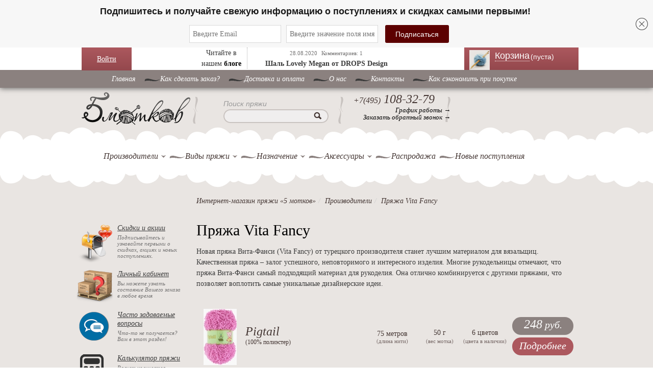

--- FILE ---
content_type: text/html; charset=UTF-8
request_url: https://5motkov.ru/catalog/producers/vita-fancy/
body_size: 14468
content:
<!DOCTYPE html><html lang="ru"><head><link rel="shortcut icon" href="/img/favicon.ico" type="image/png"/><link rel="preload" href="/css/font-awesome.min.css" as="style" onload="this.rel='stylesheet'"><meta charset="UTF-8"><meta name="csrf-param" content="_csrf-frontend"><meta name="csrf-token" content="pgVjPDzHrMpnvQVX9gLD455qUWuXOjbk6_JGKpeVZoDATFV3bqb5oy3TPRzDR5HUsyITL-duUbu4vxFazqAXzw=="><title>Купить пряжу Vita Fancy с доставкой по Москве и России.</title><!-- Yandex.Metrika counter --><script type="text/javascript" >
(function(m,e,t,r,i,k,a){m[i]=m[i]||function(){(m[i].a=m[i].a||[]).push(arguments)};
m[i].l=1*new Date();
for (var j = 0; j < document.scripts.length; j++) {if (document.scripts[j].src === r) { return; }}
k=e.createElement(t),a=e.getElementsByTagName(t)[0],k.async=1,k.src=r,a.parentNode.insertBefore(k,a)})
(window, document, "script", "https://mc.yandex.ru/metrika/tag.js", "ym");
ym(9417571, "init", {
clickmap:true,
trackLinks:true,
accurateTrackBounce:true,
webvisor:true,
ecommerce:"dataLayer"
});
</script><noscript><div><img src="https://mc.yandex.ru/watch/9417571" style="position:absolute; left:-9999px;" alt="" /></div></noscript><!-- /Yandex.Metrika counter --><!-- Google Tag Manager --><script>(function (w, d, s, l, i) {
w[l] = w[l] || [];
w[l].push({
'gtm.start':
new Date().getTime(), event: 'gtm.js'
});
var f = d.getElementsByTagName(s)[0],
j = d.createElement(s), dl = l != 'dataLayer' ? '&l=' + l : '';
j.async = true;
j.src =
'https://www.googletagmanager.com/gtm.js?id=' + i + dl;
f.parentNode.insertBefore(j, f);
})(window, document, 'script', 'dataLayer', 'GTM-WM66GQM');</script><!-- End Google Tag Manager --><!-- Google Analytics GA3--><script>
/*(function (i, s, o, g, r, a, m) {
i['GoogleAnalyticsObject'] = r;
i[r] = i[r] || function () {
(i[r].q = i[r].q || []).push(arguments)
}, i[r].l = 1 * new Date();
a = s.createElement(o),
m = s.getElementsByTagName(o)[0];
a.async = 1;
a.src = g;
m.parentNode.insertBefore(a, m)
})(window, document, 'script', 'https://www.google-analytics.com/analytics.js', 'ga');
ga('create', 'UA-25174567-1', 'auto');
ga('require', 'GTM-5VFRDLR');
ga('send', 'pageview');*/
</script><!-- /Google Analytics --><script type="text/javascript" >
var widgetsLoad = false;
function asyncWidgetsLoad() {
if (widgetsLoad === false) {
widgetsLoad = true;
setTimeout(() => {
<!-- Carrot quest BEGIN -->
!function(){function t(t,e){return function(){window.carrotquestasync.push(t,arguments)}}if("undefined"==typeof carrotquest){var e=document.createElement("script");e.type="text/javascript",e.async=!0,e.src="https://cdn.carrotquest.app/api.min.js",document.getElementsByTagName("head")[0].appendChild(e),window.carrotquest={},window.carrotquestasync=[],carrotquest.settings={};for(var n=["connect","track","identify","auth","onReady","addCallback","removeCallback","trackMessageInteraction"],a=0;a<n.length;a++)carrotquest[n[a]]=t(n[a])}}(),carrotquest.connect("9687-9d4a0f75201aa25877fcedf5060");
<!-- Carrot quest END -->
}, 5000)
}
}
window.addEventListener('scroll', () => {
asyncWidgetsLoad();
});
window.addEventListener('click', () => {
asyncWidgetsLoad();
});
window.addEventListener('DOMContentLoaded', () => {
asyncWidgetsLoad();
});
</script><!-- Carrot quest --><script src="https://cdn.gravitec.net/storage/5be571075536f78e1f642925262e25e9/client.js" async></script> <meta name="description" content="Пряжа Vita Fancy – это переплетение двух нитей разной текстуры. Недорогие цены на пряжу Вита-Фанси для вязания с доставкой по Москве и России."><meta name="keywords" content="купить пряжа Vita Fancy цены москва доставка вязание интернет магазин"><link href="https://5motkov.ru/catalog/producers/vita-fancy/" rel="canonical"><link href="/minify/148f5847ed34c635b22d1a7ce8e878a09ee9397f.css?v=1674824113" rel="stylesheet"><link href="/minify/9e4588fda4812909de1175062b022a21cfe01532.css?v=1674824113" rel="stylesheet"><link href="/minify/ed7da6fd2bae9b021194a7ccd1f0e8601150a484.css?v=1674824113" rel="stylesheet"><link href="/minify/55e4bba8be04832dcd4454747ae071504df7caa0.css?v=1687359735" rel="stylesheet"><link href="/minify/15140127fb772d954be263cabd27d99c45f47b6f.css?v=1674824113" rel="stylesheet"><link href="/minify/a583e38398765e4bfdd25f60d901cef258ff3cad.css?v=1684417553" rel="stylesheet"><link href="/minify/4de29f00b3c63505434b2bac6bec09c56df86846.css?v=1674824113" rel="stylesheet"><link href="/minify/e6cc74376299fb49e42e09484f38616d3dda09b4.css?v=1674824113" rel="stylesheet"><link href="/minify/8ca25d855333befccd37af5f78f866e52deffb21.css?v=1674824113" rel="stylesheet">	<script type="text/javascript" src="/widget/widjet.js" id="ISDEKscript"></script><!--DashaMail trigger events script !--><script type="text/javascript">
dashamail = window.dashamail || function () {
dashamail.queue.push(arguments);
};
dashamail.queue = dashamail.queue || [];
dashamail('create');
</script><script src="https://directcrm.dashamail.com/scripts/v2/tracker.js" async></script><!--DashaMail Popup script !--><!--script src="https://261520.selcdn.ru/subscribe/popup/generator.js" data-email-generator-site-id="110283" data-version="0.1" async="async" charset="utf-8"></script--><script src="https://261520.selcdn.ru/subscribe/topbar/generator.js" data-email-generator-site-id="110283" data-version="0.1" async="async" charset="utf-8"></script></head><body class="html front not-logged-in one-sidebar sidebar-first page-produkt"><!-- Rating@Mail.ru counter --><script type="text/javascript">
var _tmr = window._tmr || (window._tmr = []);
_tmr.push({id: "2287658", type: "pageView", start: (new Date()).getTime()});
(function (d, w, id) {
if (d.getElementById(id)) return;
var ts = d.createElement("script");
ts.type = "text/javascript";
ts.async = true;
ts.id = id;
ts.src = (d.location.protocol == "https:" ? "https:" : "http:") + "//top-fwz1.mail.ru/js/code.js";
var f = function () {
var s = d.getElementsByTagName("script")[0];
s.parentNode.insertBefore(ts, s);
};
if (w.opera == "[object Opera]") {
d.addEventListener("DOMContentLoaded", f, false);
} else {
f();
}
})(document, window, "topmailru-code");
</script><noscript><div><img src="//top-fwz1.mail.ru/counter?id=2287658;js=na" style="border:0;position:absolute;left:-9999px;" alt=""/></div></noscript><!-- //Rating@Mail.ru counter --><div id="vk-id" style="display: none" data-id="2823465"></div><div id="cboxOverlay" style="display: none;"></div><div id="colorbox" class=""><div id="cboxWrapper"><div><div id="cboxTopLeft"></div><div id="cboxTopCenter"></div><div id="cboxTopRight"></div></div><div class="middle-box"><div id="cboxMiddleLeft"></div><div id="cboxContent"><div id="cboxLoadedContent" class=""></div><div id="cboxLoadingOverlay" class=""></div><div id="cboxLoadingGraphic" class=""></div><div id="cboxTitle" class=""></div><div id="cboxCurrent" class=""></div><div id="cboxNext" class=""></div><div id="cboxPrevious" class=""></div><div id="cboxSlideshow" class=""></div><div id="cboxClose" class=""></div></div><div id="cboxMiddleRight"></div></div><div class="bottom-box"><div id="cboxBottomLeft"></div><div id="cboxBottomCenter"></div><div id="cboxBottomRight"></div></div></div><div style="position: absolute; width: 9999px; visibility: hidden; display: none;"></div></div><div id="panel"></div><div id="page-wrapper"><div id="page"><div class="top_head"><div class="top_head_inner"><!-- login START --><div class="my_login_block"><div style="padding: 12px 30px;position:relative;"><a href="javascript:void(0);" class="log">Войти</a><div class="login"><div class="bx-system-auth-form"><form id="login-form-top" action="/login/" method="post"><input type="hidden" name="_csrf-frontend" value="pgVjPDzHrMpnvQVX9gLD455qUWuXOjbk6_JGKpeVZoDATFV3bqb5oy3TPRzDR5HUsyITL-duUbu4vxFazqAXzw=="><table><tbody><tr><td>
Логин:<br><div class="form-group has-feedback field-loginform-login required"><input type="text" id="loginform-login" class="login-email black-text" name="LoginForm[login]" placeholder="Логин или Email" aria-required="true"><p class="help-block help-block-error"></p></div> </td></tr><tr><td>
Пароль:<br><div class="form-group has-feedback field-loginform-password required"><input type="password" id="loginform-password" class="login-pass black-text" name="LoginForm[password]" placeholder="Пароль" aria-required="true"><p class="help-block help-block-error"></p></div> </td></tr><tr><td><div class="form-group field-loginform-rememberme"><div class="checkbox"><label for="loginform-rememberme"><input type="hidden" name="LoginForm[rememberMe]" value="0"><input type="checkbox" id="loginform-rememberme" name="LoginForm[rememberMe]" value="1" checked>
Запомнить меня
</label><p class="help-block help-block-error"></p></div></div> </td></tr><tr><td><button type="submit" class="login-submit">Войти</button> </td></tr><tr><td><!--noindex--><a class="login-link" href="//5motkov.ru/signup/" rel="nofollow">Регистрация</a><a class="login-link" href="//5motkov.ru/request-password-reset/" rel="nofollow">Забыли свой пароль?</a><!--/noindex--><br></td></tr></tbody></table></form><!--<form name="system_auth_form6zOYVN" method="post" target="_top"--><!-- action="/about/contacts/?login=yes">--><!-- <input type="hidden" name="backurl" value="/about/contacts/">--><!-- <input type="hidden" name="AUTH_FORM" value="Y">--><!-- <input type="hidden" name="TYPE" value="AUTH">--><!-- <table width="95%">--><!-- <tbody>--><!-- <tr>--><!-- <td colspan="2">--><!-- Логин:<br>--><!-- <input type="text" name="USER_LOGIN" maxlength="50" value="" size="17">--><!-- </td>--><!-- </tr>--><!-- <tr>--><!-- <td colspan="2">--><!-- Пароль:<br>--><!-- <input type="password" name="USER_PASSWORD" maxlength="50" size="17"--><!-- autocomplete="off">--><!-- </td>--><!-- </tr>--><!-- <tr>--><!-- <td valign="top"><input type="checkbox" id="USER_REMEMBER_frm"--><!-- name="USER_REMEMBER" value="Y"></td>--><!-- <td width="100%"><label for="USER_REMEMBER_frm"--><!-- title="Запомнить меня на этом компьютере">Запомнить--><!-- меня</label></td>--><!-- </tr>--><!-- <tr>--><!-- <td colspan="2"><input type="submit" name="Login" value="Войти"></td>--><!-- </tr>--><!-- <tr>--><!-- <td colspan="2">--><!-- <noindex><a--><!-- href="/personal/profile/?register=yes&amp;register=yes&amp;backurl=%2Fabout%2Fcontacts%2F"--><!-- rel="nofollow">Регистрация</a></noindex>--><!-- <br></td>--><!-- </tr>--><!----><!-- <tr>--><!-- <td colspan="2">--><!-- <noindex><a--><!-- href="/personal/profile/?forgot_password=yes&amp;forgot_password=yes&amp;backurl=%2Fabout%2Fcontacts%2F"--><!-- rel="nofollow">Забыли свой пароль?</a></noindex>--><!-- </td>--><!-- </tr>--><!-- </tbody>--><!-- </table>--><!--</form>--> </div></div></div></div><!-- login END --><div class="mbx_blog"><div style="display: inline-block;width: 100px;float: left;border-right: 1px #AAA dotted;">
Читайте в нашем <a href="//5motkov.ru/blog/"><b>блоге</b></a></div><div class="blog_block" style="display: inline-block;"><span class="date">28.08.2020</span>&nbsp;
<span class="date">Комментариев: 1</span><p><a href="//5motkov.ru/blog/view/2636/">Шаль Lovely Megan от DROPS Design</a> </p></div></div><div class="my_cart"><div class="cart-block-summary"><div class="region region-header fixed fixedPan absolute"><div id="block-uc-cart-cart" class="block block-uc-cart block-theming"><a href="/" title="Пряжа для вязания" rel="home" class="logo"><img src="/img/5motkov_logo.png" alt="Пряжа для вязания"> </a><div id="CART_WRAPPER" class="new-cart-fancybox"><div class="cart-header-wrap"><div id="cart_header" class="empty-cart"><a href="//5motkov.ru/cart/"><span class="cart-block-icon-empty" title="Просмотр вашей корзины."></span></a><span class="cart-block-title-bar"><a href="/cart/">Корзина
<span class="quantility-product">(пуста)</span></a></span></div></div><div id="cart_items" class="slide-lower-block "></div></div></div></div><div class="top-raum"></div></div></div></div></div> <div class="top-old-menu"><ul><li><a href="/">Главная</a></li><li><a href="//5motkov.ru/about/info/">Как сделать заказ?</a></li><li><a href="//5motkov.ru/about/delivery/">Доставка и оплата</a></li><li class="leaf "><a href="//5motkov.ru/about/">O нас</a><ul class="page-top-list"><li><a href="/otzivy/">Отзывы</a></li><li><a href="/faq/">Часто задаваемые вопросы</a></li></ul></li><li><a href="/about/contact/">Контакты</a></li><li><a href="//5motkov.ru/about/how_save/">Как сэкономить при покупке</a></li></ul></div><div style="clear:both;"></div><div id="header" class="without-secondary-menu"><div class="section clearfix"><a href="/" title="Пряжа для вязания" rel="home" class="logo"> <img src="/img/5motkov_logo.png"
alt="Пряжа для вязания"></a><div class="region region-header fixedPan"><div id="block-search-by-page-1" class="block block-search-by-page"><div class="content"><form id="search-by-page-form" class="search-by-page-form" action="/site/search/" method="get"> <div><div class="container"><div class="form-item form-type-textfield form-item-keys compact-form-wrapper"><label id="title-search-input" class="compact-form-label label">Поиск пряжи</label><input type="text" id="edit-keys"
class="form-text compact-form-field ui-autocomplete-input"
name="q" size="30" title="Введите название производителя или название товара"
value=""
autocomplete="off"></div><input type="submit" id="edit-submit" class="form-submit"> </div></div></form></div></div><div class="block-block-1 block block-block block-theming"><div class="content"><div class="phone empty-phone"></div><div class="phone"><div class="ya-phone"><span>+7(495)</span> 108-32-79
</div></div><div class="work"><a href="/about/contact/" title="График работы интернет-магазина">График работы →</a></div><div class="work"><a class="ajax-load-modal" href="#" data-target="#request-modal" data-url="/site/get-callback/">Заказать обратный звонок →</a> </div></div></div><div class="block-block-1 block block-block block-theming"><div class="content"><div class="phone empty-phone"></div><div class="phone"><!-- <div>--><!-- --> <!-- <a href="tel:+78007772753"><span>+7(800)</span> 777-27-53</a>--><!-- --> <!-- <span>+7(800)</span> 777-27-53--><!-- --> <!-- </div>--></div><div class="work"><!-- --> <!-- <a href="tel:--><!--" class="Blondie">Звонок бесплатный →</a>--><!-- --> <!-- <span class="call-text">Звонок бесплатный →</span>--><!-- --> </div></div></div></div><div id="main-menu" class="navigation"><div class="region region-menu-region"><div id="block-menu-menu-navigation" class="block block-menu"><div class="content"><nav role="navigation" class="navbar navbar-default nav"><!-- Brand and toggle get grouped for better mobile display --><div class="navbar-header"><button type="button" data-target="#navbarCollapse" data-toggle="collapse"
class="navbar-toggle"><span class="sr-only">Toggle navigation</span><span class="icon-bar"></span><span class="icon-bar"></span><span class="icon-bar"></span></button><a href="#" class="navbar-brand"></a></div><!-- Collection of nav links, forms, and other content for toggling --><div id="navbarCollapse" class="collapse navbar-collapse"><ul class="nav navbar-nav"><li class="leaf first"><a href="#" class="">Производители </a><span></span><div class="company-list chunks-list"><div><div class="mb-10"><ul><li><a href="/catalog/producers/alize/">Alize</a></li><li><a href="/catalog/producers/artland/">Artland</a></li><li><a href="/catalog/producers/astra-design/">ASTRA DESIGN</a></li><li><a href="/catalog/producers/bc-garn/">BC Garn</a></li></ul><ul><li><a href="/catalog/producers/chiaogoo/">ChiaoGoo</a></li><li><a href="/catalog/producers/color-city/">Color City</a></li><li><a href="/catalog/producers/crown/">Crown</a></li><li><a href="/catalog/producers/drops/">DROPS</a></li></ul><ul><li><a href="/catalog/producers/fibra-natura/">Fibra natura</a></li><li><a href="/catalog/producers/gazzal/">Gazzal</a></li><li><a href="/catalog/producers/himalaya/">Himalaya</a></li><li><a href="/catalog/producers/infinity/">Infinity</a></li></ul><ul><li><a href="/catalog/producers/knit-pro/">Knit Pro</a></li><li><a href="/catalog/producers/laines-du-nord/">Laines du Nord</a></li><li><a href="/catalog/producers/lana-gatto/">Lana Gatto</a></li><li><a href="/catalog/producers/lana-grossa/">Lana Grossa</a></li></ul><ul><li><a href="/catalog/producers/lantern-moon/">Lantern Moon</a></li><li><a href="/catalog/producers/ling-rong-yuan-norka/">Ling Rong Yuan (норка)</a></li><li><a href="/catalog/producers/lykke/">Lykke</a></li><li><a href="/catalog/producers/madame-tricote/">Madame Tricote</a></li></ul></div><div class="mb-10"><ul><li><a href="/catalog/producers/magic/">Magic</a></li><li><a href="/catalog/producers/mondial/">Mondial</a></li><li><a href="/catalog/producers/nako/">Nako</a></li><li><a href="/catalog/producers/naturafil/">Naturafil</a></li></ul><ul><li><a href="/catalog/producers/riolis/">Riolis</a></li><li><a href="/catalog/producers/rozetti/">Rozetti</a></li><li><a href="/catalog/producers/saltera/">Saltera</a></li><li><a href="/catalog/producers/vita/">Vita</a></li></ul><ul><li><a href="/catalog/producers/vita-cotton/">Vita cotton</a></li><li><a href="/catalog/producers/vita-fancy/">Vita Fancy</a></li><li><a href="/catalog/producers/wolans-yarns/">Wolans yarns</a></li><li><a href="/catalog/producers/wool-sea/">Wool sea</a></li></ul><ul><li><a href="/catalog/producers/yarnart/">Yarnart</a></li><li><a href="/catalog/producers/zumrut-rafia/">Zumrut (рафия)</a></li><li><a href="/catalog/producers/bobiny/">БОБИНЫ</a></li><li><a href="/catalog/producers/nazar-rus/">Назар рус</a></li></ul><ul><li><a href="/catalog/producers/pekhorka/">Пехорка</a></li><li><a href="/catalog/producers/seam/">СЕАМ</a></li></ul></div></div></div></li><li class="leaf "><a href="#" class="">Виды пряжи</a><span></span><div class="company-list chunks-list"><div><div class="mb-10"><ul><li><a href="/catalog/types/acril/">Акриловая</a> </li><li><a href="/catalog/types/alpaka/">Альпака</a> </li><li><a href="/catalog/types/angora/">Ангора</a> </li><li><a href="/catalog/types/bambuk/">Бамбук</a> </li><li><a href="/catalog/types/bobinnaa-praza/">Бобинная пряжа</a> </li></ul><ul><li><a href="/catalog/types/buklirovannaa-praza/">Буклированная пряжа</a> </li><li><a href="/catalog/types/verbluza/">Верблюжья пряжа</a> </li><li><a href="/catalog/types/viskoza/">Вискоза</a> </li><li><a href="/catalog/types/detskaa-plusevaa-praza/">Детская плюшевая пряжа</a> </li><li><a href="/catalog/types/dzut-i-rafia/">Джут и рафия</a> </li></ul><ul><li><a href="/catalog/types/kashemir/">Кашемир</a> </li><li><a href="/catalog/types/len/">Лен 100%</a> </li><li><a href="/catalog/types/lentochnaya-pryazha/">Ленточная пряжа</a> </li><li><a href="/catalog/types/lureks/">Люрекс</a> </li><li><a href="/catalog/types/melanz-i-print/">Меланж и принт</a> </li></ul><ul><li><a href="/catalog/types/merinosovaya/">Мериносовая пряжа</a> </li><li><a href="/catalog/types/metallik/">Металлик</a> </li><li><a href="/catalog/types/praza-mikropoliester/">Микрополиэстер</a> </li><li><a href="/catalog/types/mikrofibra/">Микрофибра</a> </li><li><a href="/catalog/types/mokherovaya/">Мохеровая пряжа</a> </li></ul><ul><li><a href="/catalog/types/shelk/">Натуральный шелк</a> </li><li><a href="/catalog/types/neylon/">Нейлон</a> </li><li><a href="/catalog/types/norka/">Норка</a> </li><li><a href="/catalog/types/pajetki/">Пайетки</a> </li><li><a href="/catalog/types/plusevaa-praza/">Плюшевая пряжа</a> </li></ul></div><div class="mb-10"><ul><li><a href="/catalog/types/praza-poliakril/">Полиакрил</a> </li><li><a href="/catalog/types/poliamid/">Полиамид</a> </li><li><a href="/catalog/types/poliester/">Полиэстер</a> </li><li><a href="/catalog/types/poluserstanaa-praza/">Полушерстяная пряжа</a> </li><li><a href="/catalog/types/print/">Принт</a> </li></ul><ul><li><a href="/catalog/types/praza-detskij-hlopok/">Пряжа детский хлопок</a> </li><li><a href="/catalog/types/puhovaa-praza/">Пуховая пряжа</a> </li><li><a href="/catalog/types/rovnica/">Ровница</a> </li><li><a href="/catalog/types/sekcionnaa-praza/">Секционная пряжа</a> </li><li><a href="/catalog/types/streychevaya-pryazha/">Стрейчевая пряжа</a> </li></ul><ul><li><a href="/catalog/types/tolstaya-pryazha/">Толстая пряжа</a> </li><li><a href="/catalog/types/tonkaya-pryazha/">Тонкая пряжа</a> </li><li><a href="/catalog/types/trikotaznaa-praza/">Трикотажная пряжа</a> </li><li><a href="/catalog/types/effektnaya-pryazha/">Фантазийная пряжа</a> </li><li><a href="/catalog/types/khlopok-khlopchatobumazhnaya-pryazha/">Хлопковая пряжа</a> </li></ul><ul><li><a href="/catalog/types/sherst/">Шерсть</a> </li><li><a href="/catalog/types/yak/">Як</a> </li></ul></div></div></div></li><li class="leaf "><a href="#" class="">Назначение</a><span></span><div class="company-list chunks-list"><div><div class="mb-10"><ul><li><a href="/catalog/types/praza-dla-valania/"> Пряжа для валяния</a> </li><li><a href="/catalog/types/dla-igrusek/">Для игрушек</a> </li><li><a href="/catalog/types/praza-dla-kovrikov/">Для ковриков</a> </li><li><a href="/catalog/types/dla-kukol/">Для кукол</a> </li><li><a href="/catalog/types/pryazha-dlya-novorozhdennyh/">Для новорожденных</a> </li></ul><ul><li><a href="/catalog/types/dla-percatok/">Для перчаток</a> </li><li><a href="/catalog/types/dla-rukzaka/">Для рюкзака</a> </li><li><a href="/catalog/types/dla-salfetok/">Для салфеток</a> </li><li><a href="/catalog/types/pryazha-dlya-svitera/">Для свитера</a> </li><li><a href="/catalog/types/pryazha-dlya-snuda/">Для снуда</a> </li></ul><ul><li><a href="/catalog/types/praza-dla-sumok/">Для сумок</a> </li><li><a href="/catalog/types/dla-salej/">Для шалей</a> </li><li><a href="/catalog/types/nosocnaa-praza/">Носочная пряжа</a> </li><li><a href="/catalog/types/detskaya-pryazha/">Пряжа для детей (детская пряжа)</a> </li><li><a href="/catalog/types/pryazha-dlya-mashinnogo-vyazaniya/">Пряжа для машинного вязания</a> </li></ul><ul><li><a href="/catalog/types/praza-dla-pletenia/">Пряжа для плетения</a> </li><li><a href="/catalog/types/praza-dla-rukodelia/">Пряжа для рукоделия</a> </li></ul></div></div></div></li><li class="leaf "><a href="#" class="">Аксессуары</a><span></span><div class="company-list"><div><ul style="display: flex; width: 100%"><li><a href="/accessories/motalki-dla-prazi/">Моталки для пряжи</a></li><li><a href="/accessories/nabory-kruckov/">Наборы крючков</a></li></ul><ul style="display: flex; width: 100%"><li><a href="/accessories/spicy/">СПИЦЫ</a></li><li><a href="/accessories/nabor-spic-knitpro-beginners-set/">Набор спиц KnitPro Beginner's set</a></li></ul><ul style="display: flex; width: 100%"><li><a href="/accessories/spicy-knit-pro-mindful/">Спицы Knit Pro MINDFUL</a></li><li><a href="/accessories/spicy-lantern-moon/">Спицы Lantern Moon</a></li></ul><ul style="display: flex; width: 100%"><li><a href="/accessories/kovrovaa-vysivka/">Ковровая вышивка</a></li><li><a href="/accessories/krucki/">КРЮЧКИ</a></li></ul><ul style="display: flex; width: 100%"><li><a href="/accessories/nabory-spic-knitpro-indigo-denim/">Наборы спиц KnitPro INDIGO DENIM</a></li><li><a href="/accessories/mehovye-pompony/">МЕХОВЫЕ ПОМПОНЫ</a></li></ul><ul style="display: flex; width: 100%"><li><a href="/accessories/spicy-chiao-goo/">Спицы CHIAO GOO</a></li><li><a href="/accessories/nabory-addi-drops-lykke/">Наборы Addi, Drops, Lykke</a></li></ul><ul style="display: flex; width: 100%"><li><a href="/accessories/index/">Приспособления для вязания</a></li><li><a href="/accessories/bottoms/">Донышки для корзин</a></li></ul><ul style="display: flex; width: 100%"><li><a href="/accessories/kits-needlework/">Наборы для вышивки</a></li><li><a href="/accessories/pugovicy-drops-postucno/">Пуговицы Drops (поштучно)</a></li></ul><ul style="display: flex; width: 100%"><li><a href="/accessories/nabory-spic/">Наборы спиц</a></li><li><a href="/accessories/futlyary-i-organajzery-dlya-spic-i-kryuchkov/">Футляры и органайзеры</a></li></ul></div></div></li><li class="leaf "><a href="/catalog/sales/">Распродажа</a> </li><li class="leaf last"><a href="/catalog/new-arrivals/">Новые поступления</a> </li></ul></div></nav></div><div class="my_clear"></div></div></div></div></div></div><!-- main-wrapper START --><div id="main-wrapper" class="clearfix"><div id="main" class="clearfix"><div id="sidebar-first" class="column sidebar"><div class="section"><div class="region region-sidebar-first"><div id="block-block-11" class="block block-block block-theming"><div class="content"><div id="vk-left" class="vkLikes" data-name="vk-left"
data-type="mini" data-height="18" data-page-url="//5motkov.ru"></div></div></div><div id="block-shareicons-0" class="block block-shareicons block-theming"><div class="content"></div></div><div id="block-order-client-mail-chimp-block" class="block block-order-client"><div class="content"><div class="my-order-wrapper"><div class="my-order-block-content"><div class="block-content-img"></div><div class="block-content-link"><a href="//5motkov.ru/discount/">Скидки и
акции</a></div><div class="block-content-text">Подписывайтесь и узнавайте первыми о
скидках,
акциях и новых поступлениях.
</div></div></div></div></div><div id="block-order-client-order-client-block" class="block block-order-client"><div class="content"><div class="my-order-wrapper"><div class="my-order-block-content"><div class="block-content-img"></div><div class="block-content-link"><a href="//5motkov.ru/personal/">Личный
кабинет</a></div><div class="block-content-text">Вы можете узнать состояние Вашего заказа в любое время</div></div></div></div></div><div id="faq-block" class="block block-order-client"><div class="content"><div class="my-order-wrapper"><div class="my-order-block-content"><div class="block-content-img"></div><div class="block-content-link"><a href="//5motkov.ru/faq/">Часто
задаваемые вопросы</a></div><div class="block-content-text">Что-то не получается? Вам в этот раздел!</div></div></div></div></div><div id="calc-block" class="block block-order-client"><div class="content"><div class="my-order-wrapper"><div class="my-order-block-content"><div class="block-content-img"></div><div class="block-content-link"><a href="//5motkov.ru/calc/">Калькулятор
пряжи</a></div><div class="block-content-text">Расчет количества пряжи для вязания</div></div></div></div></div><div class="sales-arrivals-wrap"><div class="product-filter"><img src="/img/new_arrival.png" alt="Фото" style="border-radius: 50%"> <a href="/catalog/new-arrivals/">Новые поступления</a> </div><div class="product-filter" style="margin-top: 10px"><img src="/img/percent.png" alt="Фото" style="border-radius: 40%"> <a href="/catalog/sales/">Распродажа</a> </div></div><form id="filter-form" action="/catalog/search/" method="get"><!-- manufacturers START --><div class="block block-views block-views-katalog-block-2"><div class="product-filter">Производители:</div><div class="content"><ul class="filter-list"><li><input type="checkbox" name="manufacturer[1]" value="1"> <a href="/catalog/producers/alize/">Alize</a> </li><li><input type="checkbox" name="manufacturer[31]" value="31"> <a href="/catalog/producers/artland/">Artland</a> </li><li><input type="checkbox" name="manufacturer[39]" value="39"> <a href="/catalog/producers/astra-design/">ASTRA DESIGN</a> </li><li><input type="checkbox" name="manufacturer[19]" value="19"> <a href="/catalog/producers/bc-garn/">BC Garn</a> </li><li><input type="checkbox" name="manufacturer[44]" value="44"> <a href="/catalog/producers/chiaogoo/">ChiaoGoo</a> </li><li><input type="checkbox" name="manufacturer[8]" value="8"> <a href="/catalog/producers/color-city/">Color City</a> </li><li><input type="checkbox" name="manufacturer[46]" value="46"> <a href="/catalog/producers/crown/">Crown</a> </li><li><input type="checkbox" name="manufacturer[13]" value="13"> <a href="/catalog/producers/drops/">DROPS</a> </li><li><input type="checkbox" name="manufacturer[36]" value="36"> <a href="/catalog/producers/fibra-natura/">Fibra natura</a> </li><li><input type="checkbox" name="manufacturer[16]" value="16"> <a href="/catalog/producers/gazzal/">Gazzal</a> </li><li><input type="checkbox" name="manufacturer[37]" value="37"> <a href="/catalog/producers/himalaya/">Himalaya</a> </li><li><input type="checkbox" name="manufacturer[34]" value="34"> <a href="/catalog/producers/infinity/">Infinity</a> </li><li><input type="checkbox" name="manufacturer[29]" value="29"> <a href="/catalog/producers/knit-pro/">Knit Pro</a> </li><li><input type="checkbox" name="manufacturer[22]" value="22"> <a href="/catalog/producers/laines-du-nord/">Laines du Nord</a> </li><li><input type="checkbox" name="manufacturer[27]" value="27"> <a href="/catalog/producers/lana-gatto/">Lana Gatto</a> </li><li><input type="checkbox" name="manufacturer[15]" value="15"> <a href="/catalog/producers/lana-grossa/">Lana Grossa</a> </li><li><input type="checkbox" name="manufacturer[45]" value="45"> <a href="/catalog/producers/lantern-moon/">Lantern Moon</a> </li><li><input type="checkbox" name="manufacturer[35]" value="35"> <a href="/catalog/producers/ling-rong-yuan-norka/">Ling Rong Yuan (норка)</a> </li><li><input type="checkbox" name="manufacturer[30]" value="30"> <a href="/catalog/producers/lykke/">Lykke</a> </li><li><input type="checkbox" name="manufacturer[24]" value="24"> <a href="/catalog/producers/madame-tricote/">Madame Tricote</a> </li><li><input type="checkbox" name="manufacturer[2]" value="2"> <a href="/catalog/producers/magic/">Magic</a> </li><li><input type="checkbox" name="manufacturer[25]" value="25"> <a href="/catalog/producers/mondial/">Mondial</a> </li><li><input type="checkbox" name="manufacturer[3]" value="3"> <a href="/catalog/producers/nako/">Nako</a> </li><li><input type="checkbox" name="manufacturer[14]" value="14"> <a href="/catalog/producers/naturafil/">Naturafil</a> </li><li><input type="checkbox" name="manufacturer[32]" value="32"> <a href="/catalog/producers/riolis/">Riolis</a> </li><li><input type="checkbox" name="manufacturer[42]" value="42"> <a href="/catalog/producers/rozetti/">Rozetti</a> </li><li><input type="checkbox" name="manufacturer[33]" value="33"> <a href="/catalog/producers/saltera/">Saltera</a> </li><li><input type="checkbox" name="manufacturer[4]" value="4"> <a href="/catalog/producers/vita/">Vita</a> </li><li><input type="checkbox" name="manufacturer[5]" value="5"> <a href="/catalog/producers/vita-cotton/">Vita cotton</a> </li><li><input type="checkbox" name="manufacturer[10]" value="10" checked> <a href="/catalog/producers/vita-fancy/">Vita Fancy</a> </li><li><input type="checkbox" name="manufacturer[43]" value="43"> <a href="/catalog/producers/wolans-yarns/">Wolans yarns</a> </li><li><input type="checkbox" name="manufacturer[21]" value="21"> <a href="/catalog/producers/wool-sea/">Wool sea</a> </li><li><input type="checkbox" name="manufacturer[6]" value="6"> <a href="/catalog/producers/yarnart/">Yarnart</a> </li><li><input type="checkbox" name="manufacturer[41]" value="41"> <a href="/catalog/producers/zumrut-rafia/">Zumrut (рафия)</a> </li><li><input type="checkbox" name="manufacturer[20]" value="20"> <a href="/catalog/producers/bobiny/">БОБИНЫ</a> </li><li><input type="checkbox" name="manufacturer[7]" value="7"> <a href="/catalog/producers/nazar-rus/">Назар рус</a> </li><li><input type="checkbox" name="manufacturer[9]" value="9"> <a href="/catalog/producers/pekhorka/">Пехорка</a> </li><li><input type="checkbox" name="manufacturer[11]" value="11"> <a href="/catalog/producers/seam/">СЕАМ</a> </li></ul></div></div><!-- manufacturers END --><div class="block block-views block-views-katalog-block-2"><div class="product-filter">Аксессуары:</div><div class="content"><div class="accessoires-list"><ul><li><a href="/accessories/motalki-dla-prazi/">Моталки для пряжи</a></li><li><a href="/accessories/nabory-kruckov/">Наборы крючков</a></li><li><a href="/accessories/spicy/">СПИЦЫ</a></li><li><a href="/accessories/nabor-spic-knitpro-beginners-set/">Набор спиц KnitPro Beginner's set</a></li><li><a href="/accessories/spicy-knit-pro-mindful/">Спицы Knit Pro MINDFUL</a></li><li><a href="/accessories/spicy-lantern-moon/">Спицы Lantern Moon</a></li><li><a href="/accessories/kovrovaa-vysivka/">Ковровая вышивка</a></li><li><a href="/accessories/krucki/">КРЮЧКИ</a></li><li><a href="/accessories/nabory-spic-knitpro-indigo-denim/">Наборы спиц KnitPro INDIGO DENIM</a></li><li><a href="/accessories/mehovye-pompony/">МЕХОВЫЕ ПОМПОНЫ</a></li><li><a href="/accessories/spicy-chiao-goo/">Спицы CHIAO GOO</a></li><li><a href="/accessories/nabory-addi-drops-lykke/">Наборы Addi, Drops, Lykke</a></li><li><a href="/accessories/index/">Приспособления для вязания</a></li><li><a href="/accessories/bottoms/">Донышки для корзин</a></li><li><a href="/accessories/kits-needlework/">Наборы для вышивки</a></li><li><a href="/accessories/pugovicy-drops-postucno/">Пуговицы Drops (поштучно)</a></li><li><a href="/accessories/nabory-spic/">Наборы спиц</a></li><li><a href="/accessories/futlyary-i-organajzery-dlya-spic-i-kryuchkov/">Футляры и органайзеры</a></li></ul></div></div></div><!-- pryzha types START --><div class="block block-views block-views-katalog-block-2"><div class="product-filter">Каталог пряжи:</div><div class="content"><ul class="filter-list"><li><input type="checkbox" class="pointer" name="types[100]" value="100"> <a href="/catalog/types/praza-dla-valania/"> Пряжа для валяния</a> </li><li><input type="checkbox" class="pointer" name="types[1]" value="1"> <a href="/catalog/types/acril/">Акриловая</a> </li><li><input type="checkbox" class="pointer" name="types[2]" value="2"> <a href="/catalog/types/alpaka/">Альпака</a> </li><li><input type="checkbox" class="pointer" name="types[3]" value="3"> <a href="/catalog/types/angora/">Ангора</a> </li><li><input type="checkbox" class="pointer" name="types[4]" value="4"> <a href="/catalog/types/bambuk/">Бамбук</a> </li><li><input type="checkbox" class="pointer" name="types[35]" value="35"> <a href="/catalog/types/bobinnaa-praza/">Бобинная пряжа</a> </li><li><input type="checkbox" class="pointer" name="types[43]" value="43"> <a href="/catalog/types/buklirovannaa-praza/">Буклированная пряжа</a> </li><li><input type="checkbox" class="pointer" name="types[5]" value="5"> <a href="/catalog/types/verbluza/">Верблюжья пряжа</a> </li><li><input type="checkbox" class="pointer" name="types[6]" value="6"> <a href="/catalog/types/viskoza/">Вискоза</a> </li><li><input type="checkbox" class="pointer" name="types[95]" value="95"> <a href="/catalog/types/detskaa-plusevaa-praza/">Детская плюшевая пряжа</a> </li><li><input type="checkbox" class="pointer" name="types[39]" value="39"> <a href="/catalog/types/dzut-i-rafia/">Джут и рафия</a> </li><li><input type="checkbox" class="pointer" name="types[91]" value="91"> <a href="/catalog/types/dla-igrusek/">Для игрушек</a> </li><li><input type="checkbox" class="pointer" name="types[51]" value="51"> <a href="/catalog/types/praza-dla-kovrikov/">Для ковриков</a> </li><li><input type="checkbox" class="pointer" name="types[92]" value="92"> <a href="/catalog/types/dla-kukol/">Для кукол</a> </li><li><input type="checkbox" class="pointer" name="types[54]" value="54"> <a href="/catalog/types/pryazha-dlya-novorozhdennyh/">Для новорожденных</a> </li><li><input type="checkbox" class="pointer" name="types[97]" value="97"> <a href="/catalog/types/dla-percatok/">Для перчаток</a> </li><li><input type="checkbox" class="pointer" name="types[88]" value="88"> <a href="/catalog/types/dla-rukzaka/">Для рюкзака</a> </li><li><input type="checkbox" class="pointer" name="types[89]" value="89"> <a href="/catalog/types/dla-salfetok/">Для салфеток</a> </li><li><input type="checkbox" class="pointer" name="types[52]" value="52"> <a href="/catalog/types/pryazha-dlya-svitera/">Для свитера</a> </li><li><input type="checkbox" class="pointer" name="types[53]" value="53"> <a href="/catalog/types/pryazha-dlya-snuda/">Для снуда</a> </li><li><input type="checkbox" class="pointer" name="types[50]" value="50"> <a href="/catalog/types/praza-dla-sumok/">Для сумок</a> </li><li><input type="checkbox" class="pointer" name="types[90]" value="90"> <a href="/catalog/types/dla-salej/">Для шалей</a> </li><li><input type="checkbox" class="pointer" name="types[31]" value="31"> <a href="/catalog/types/kashemir/">Кашемир</a> </li><li><input type="checkbox" class="pointer" name="types[8]" value="8"> <a href="/catalog/types/len/">Лен 100%</a> </li><li><input type="checkbox" class="pointer" name="types[9]" value="9"> <a href="/catalog/types/lentochnaya-pryazha/">Ленточная пряжа</a> </li><li><input type="checkbox" class="pointer" name="types[10]" value="10"> <a href="/catalog/types/lureks/">Люрекс</a> </li><li><input type="checkbox" class="pointer" name="types[32]" value="32"> <a href="/catalog/types/melanz-i-print/">Меланж и принт</a> </li><li><input type="checkbox" class="pointer" name="types[11]" value="11"> <a href="/catalog/types/merinosovaya/">Мериносовая пряжа</a> </li><li><input type="checkbox" class="pointer" name="types[12]" value="12"> <a href="/catalog/types/metallik/">Металлик</a> </li><li><input type="checkbox" class="pointer" name="types[44]" value="44"> <a href="/catalog/types/praza-mikropoliester/">Микрополиэстер</a> </li><li><input type="checkbox" class="pointer" name="types[13]" value="13"> <a href="/catalog/types/mikrofibra/">Микрофибра</a> </li><li><input type="checkbox" class="pointer" name="types[14]" value="14"> <a href="/catalog/types/mokherovaya/">Мохеровая пряжа</a> </li><li><input type="checkbox" class="pointer" name="types[22]" value="22"> <a href="/catalog/types/shelk/">Натуральный шелк</a> </li><li><input type="checkbox" class="pointer" name="types[15]" value="15"> <a href="/catalog/types/neylon/">Нейлон</a> </li><li><input type="checkbox" class="pointer" name="types[40]" value="40"> <a href="/catalog/types/norka/">Норка</a> </li><li><input type="checkbox" class="pointer" name="types[37]" value="37"> <a href="/catalog/types/nosocnaa-praza/">Носочная пряжа</a> </li><li><input type="checkbox" class="pointer" name="types[41]" value="41"> <a href="/catalog/types/pajetki/">Пайетки</a> </li><li><input type="checkbox" class="pointer" name="types[45]" value="45"> <a href="/catalog/types/plusevaa-praza/">Плюшевая пряжа</a> </li><li><input type="checkbox" class="pointer" name="types[46]" value="46"> <a href="/catalog/types/praza-poliakril/">Полиакрил</a> </li><li><input type="checkbox" class="pointer" name="types[18]" value="18"> <a href="/catalog/types/poliamid/">Полиамид</a> </li><li><input type="checkbox" class="pointer" name="types[19]" value="19"> <a href="/catalog/types/poliester/">Полиэстер</a> </li><li><input type="checkbox" class="pointer" name="types[42]" value="42"> <a href="/catalog/types/poluserstanaa-praza/">Полушерстяная пряжа</a> </li><li><input type="checkbox" class="pointer" name="types[38]" value="38"> <a href="/catalog/types/print/">Принт</a> </li><li><input type="checkbox" class="pointer" name="types[96]" value="96"> <a href="/catalog/types/praza-detskij-hlopok/">Пряжа детский хлопок</a> </li><li><input type="checkbox" class="pointer" name="types[24]" value="24"> <a href="/catalog/types/detskaya-pryazha/">Пряжа для детей (детская пряжа)</a> </li><li><input type="checkbox" class="pointer" name="types[30]" value="30"> <a href="/catalog/types/pryazha-dlya-mashinnogo-vyazaniya/">Пряжа для машинного вязания</a> </li><li><input type="checkbox" class="pointer" name="types[101]" value="101"> <a href="/catalog/types/praza-dla-pletenia/">Пряжа для плетения</a> </li><li><input type="checkbox" class="pointer" name="types[102]" value="102"> <a href="/catalog/types/praza-dla-rukodelia/">Пряжа для рукоделия</a> </li><li><input type="checkbox" class="pointer" name="types[47]" value="47"> <a href="/catalog/types/puhovaa-praza/">Пуховая пряжа</a> </li><li><input type="checkbox" class="pointer" name="types[48]" value="48"> <a href="/catalog/types/rovnica/">Ровница</a> </li><li><input type="checkbox" class="pointer" name="types[49]" value="49"> <a href="/catalog/types/sekcionnaa-praza/">Секционная пряжа</a> </li><li><input type="checkbox" class="pointer" name="types[29]" value="29"> <a href="/catalog/types/streychevaya-pryazha/">Стрейчевая пряжа</a> </li><li><input type="checkbox" class="pointer" name="types[27]" value="27"> <a href="/catalog/types/tolstaya-pryazha/">Толстая пряжа</a> </li><li><input type="checkbox" class="pointer" name="types[25]" value="25"> <a href="/catalog/types/tonkaya-pryazha/">Тонкая пряжа</a> </li><li><input type="checkbox" class="pointer" name="types[36]" value="36"> <a href="/catalog/types/trikotaznaa-praza/">Трикотажная пряжа</a> </li><li><input type="checkbox" class="pointer" name="types[26]" value="26"> <a href="/catalog/types/effektnaya-pryazha/">Фантазийная пряжа</a> </li><li><input type="checkbox" class="pointer" name="types[21]" value="21"> <a href="/catalog/types/khlopok-khlopchatobumazhnaya-pryazha/">Хлопковая пряжа</a> </li><li><input type="checkbox" class="pointer" name="types[23]" value="23"> <a href="/catalog/types/sherst/">Шерсть</a> </li><li><input type="checkbox" class="pointer" name="types[33]" value="33"> <a href="/catalog/types/yak/">Як</a> </li></ul></div></div><!-- pryzha types END --><div class="block block-views block-views-katalog-block-2"><div class="product-filter">Цвета:</div><div class="content"><ul class="filter-list filter-colors"><li><ul><li><input type="checkbox" id="colorgroup[11]" name="colorgroup[11]" value="11"> <label for="colorgroup[11]" class="pointer" style="background: #ffd966"
title="бежевый"></label></li><li><input type="checkbox" id="colorgroup[14]" name="colorgroup[14]" value="14"> <label for="colorgroup[14]" class="pointer" style="background: #ffffff"
title="белый"></label></li><li><input type="checkbox" id="colorgroup[15]" name="colorgroup[15]" value="15"> <label for="colorgroup[15]" class="pointer" style="background: #2cebd6"
title="бирюзовый"></label></li><li><input type="checkbox" id="colorgroup[4]" name="colorgroup[4]" value="4"> <label for="colorgroup[4]" class="pointer" style="background: #3d85c6"
title="голубой"></label></li><li><input type="checkbox" id="colorgroup[7]" name="colorgroup[7]" value="7"> <label for="colorgroup[7]" class="pointer" style="background: #ffff00"
title="желтый"></label></li><li><input type="checkbox" id="colorgroup[3]" name="colorgroup[3]" value="3"> <label for="colorgroup[3]" class="pointer" style="background: #00ff00"
title="зеленый"></label></li><li><input type="checkbox" id="colorgroup[12]" name="colorgroup[12]" value="12"> <label for="colorgroup[12]" class="pointer" style="background: #783f04"
title="коричневый"></label></li><li><input type="checkbox" id="colorgroup[1]" name="colorgroup[1]" value="1"> <label for="colorgroup[1]" class="pointer" style="background: #ff0000"
title="красный"></label></li><li><input type="checkbox" id="colorgroup[10]" name="colorgroup[10]" value="10"> <label for="colorgroup[10]" class="pointer" style="background: #FFA500"
title="оранжевый"></label></li><li><input type="checkbox" id="colorgroup[9]" name="colorgroup[9]" value="9"> <label for="colorgroup[9]" class="pointer color-full" style=""
title="разноцветный"></label></li><li><input type="checkbox" id="colorgroup[2]" name="colorgroup[2]" value="2"> <label for="colorgroup[2]" class="pointer" style="background: #ff69b4"
title="розовый"></label></li><li><input type="checkbox" id="colorgroup[8]" name="colorgroup[8]" value="8"> <label for="colorgroup[8]" class="pointer" style="background: #cccccc"
title="серый"></label></li><li><input type="checkbox" id="colorgroup[5]" name="colorgroup[5]" value="5"> <label for="colorgroup[5]" class="pointer" style="background: #0000ff"
title="синий"></label></li><li><input type="checkbox" id="colorgroup[6]" name="colorgroup[6]" value="6"> <label for="colorgroup[6]" class="pointer" style="background: #ee82ee"
title="фиолетовый"></label></li><li><input type="checkbox" id="colorgroup[13]" name="colorgroup[13]" value="13"> <label for="colorgroup[13]" class="pointer" style="background: #000000"
title="черный"></label></li></ul></li></ul></div></div><div class="block block-views block-views-katalog-block-2"><div class="product-filter">Цена:</div><div class="content"><ul class="filter-list"><li><label class="filter-label"><input type="checkbox" class="pointer" name="price[0-100]" value="0-100"> <span>Менее 100 руб </span> </label></li><li><label class="filter-label"><input type="checkbox" class="pointer" name="price[101-200]" value="101-200"> <span>100-200 руб </span> </label></li><li><label class="filter-label"><input type="checkbox" class="pointer" name="price[201-300]" value="201-300"> <span>200-300 руб </span> </label></li><li><label class="filter-label"><input type="checkbox" class="pointer" name="price[301-500]" value="301-500"> <span>300-500 руб </span> </label></li><li><label class="filter-label"><input type="checkbox" class="pointer" name="price[501-1000]" value="501-1000"> <span>500-1000 руб </span> </label></li><li><label class="filter-label"><input type="checkbox" class="pointer" name="price[1001-3000]" value="1001-3000"> <span>1000 руб и более </span> </label></li></ul></div></div><div class="block block-views block-views-katalog-block-2"><div class="product-filter">Длина, метров в 100 гр.:</div><div class="content"><ul class="filter-list"><li><label class="filter-label"><input type="checkbox" class="pointer" name="length[0-100]" value="0-100"> <span>Менее 100 </span> </label></li><li><label class="filter-label"><input type="checkbox" class="pointer" name="length[101-200]" value="101-200"> <span>100-200 </span> </label></li><li><label class="filter-label"><input type="checkbox" class="pointer" name="length[201-300]" value="201-300"> <span>200-300 </span> </label></li><li><label class="filter-label"><input type="checkbox" class="pointer" name="length[301-400]" value="301-400"> <span>300-400 </span> </label></li><li><label class="filter-label"><input type="checkbox" class="pointer" name="length[401-500]" value="401-500"> <span>400-500 </span> </label></li><li><label class="filter-label"><input type="checkbox" class="pointer" name="length[501-3000]" value="501-3000"> <span>500 и более </span> </label></li></ul></div></div><div class="block block-views block-views-katalog-block-2"><div class="product-filter">Вес,гр.:</div><div class="content"><ul class="filter-list"><li><label class="filter-label"><input type="checkbox" class="pointer" name="weight[10]" value="10"> <span>10 </span> </label></li><li><label class="filter-label"><input type="checkbox" class="pointer" name="weight[20]" value="20"> <span>20 </span> </label></li><li><label class="filter-label"><input type="checkbox" class="pointer" name="weight[25]" value="25"> <span>25 </span> </label></li><li><label class="filter-label"><input type="checkbox" class="pointer" name="weight[35]" value="35"> <span>35 </span> </label></li><li><label class="filter-label"><input type="checkbox" class="pointer" name="weight[40]" value="40"> <span>40 </span> </label></li><li><label class="filter-label"><input type="checkbox" class="pointer" name="weight[50]" value="50"> <span>50 </span> </label></li><li><label class="filter-label"><input type="checkbox" class="pointer" name="weight[80]" value="80"> <span>80 </span> </label></li><li><label class="filter-label"><input type="checkbox" class="pointer" name="weight[90]" value="90"> <span>90 </span> </label></li><li><label class="filter-label"><input type="checkbox" class="pointer" name="weight[100]" value="100"> <span>100 </span> </label></li><li><label class="filter-label"><input type="checkbox" class="pointer" name="weight[150]" value="150"> <span>150 </span> </label></li><li><label class="filter-label"><input type="checkbox" class="pointer" name="weight[200]" value="200"> <span>200 </span> </label></li><li><label class="filter-label"><input type="checkbox" class="pointer" name="weight[225]" value="225"> <span>225 </span> </label></li><li><label class="filter-label"><input type="checkbox" class="pointer" name="weight[250]" value="250"> <span>250 </span> </label></li><li><label class="filter-label"><input type="checkbox" class="pointer" name="weight[260]" value="260"> <span>260 </span> </label></li><li><label class="filter-label"><input type="checkbox" class="pointer" name="weight[320]" value="320"> <span>320 </span> </label></li><li><label class="filter-label"><input type="checkbox" class="pointer" name="weight[500]" value="500"> <span>500 </span> </label></li><li><label class="filter-label"><input type="checkbox" class="pointer" name="weight[750]" value="750"> <span>750 </span> </label></li></ul></div></div><div class="block block-views block-views-katalog-block-2"><div class="product-filter">Страна:</div><div class="content"><ul class="filter-list"><li><label class="filter-label"><input type="checkbox" class="pointer" name="country[5]" value="5"> <a>Болгария </a> </label></li><li><label class="filter-label"><input type="checkbox" class="pointer" name="country[12]" value="12"> <a>Германия </a> </label></li><li><label class="filter-label"><input type="checkbox" class="pointer" name="country[6]" value="6"> <a>Дания </a> </label></li><li><label class="filter-label"><input type="checkbox" class="pointer" name="country[14]" value="14"> <a>Индия </a> </label></li><li><label class="filter-label"><input type="checkbox" class="pointer" name="country[11]" value="11"> <a>Испания </a> </label></li><li><label class="filter-label"><input type="checkbox" class="pointer" name="country[4]" value="4"> <a>Италия </a> </label></li><li><label class="filter-label"><input type="checkbox" class="pointer" name="country[3]" value="3"> <a>Китай </a> </label></li><li><label class="filter-label"><input type="checkbox" class="pointer" name="country[8]" value="8"> <a>Норвегия </a> </label></li><li><label class="filter-label"><input type="checkbox" class="pointer" name="country[9]" value="9"> <a>Перу </a> </label></li><li><label class="filter-label"><input type="checkbox" class="pointer" name="country[2]" value="2"> <a>Россия </a> </label></li><li><label class="filter-label"><input type="checkbox" class="pointer" name="country[1]" value="1"> <a>Турция </a> </label></li><li><label class="filter-label"><input type="checkbox" class="pointer" name="country[16]" value="16"> <a>ЮАР </a> </label></li></ul></div></div><div class="block block-views block-views-katalog-block-2"><div class="product-filter">Виды проектов:</div><div class="content"><ul class="filter-list"><li><label class="filter-label"><input type="checkbox" class="pointer" name="clothesTypes[9]" value="9"> <a>Ажурное вязание </a> </label></li><li><label class="filter-label"><input type="checkbox" class="pointer" name="clothesTypes[4]" value="4"> <a>Варежки, перчатки, носки </a> </label></li><li><label class="filter-label"><input type="checkbox" class="pointer" name="clothesTypes[1]" value="1"> <a>Детская одежда, игрушки </a> </label></li><li><label class="filter-label"><input type="checkbox" class="pointer" name="clothesTypes[10]" value="10"> <a>Косы и араны </a> </label></li><li><label class="filter-label"><input type="checkbox" class="pointer" name="clothesTypes[8]" value="8"> <a>Предметы интерьера </a> </label></li><li><label class="filter-label"><input type="checkbox" class="pointer" name="clothesTypes[7]" value="7"> <a>Пуловеры, пальто, жакеты, кардиганы </a> </label></li><li><label class="filter-label"><input type="checkbox" class="pointer" name="clothesTypes[6]" value="6"> <a>Топы, туники </a> </label></li><li><label class="filter-label"><input type="checkbox" class="pointer" name="clothesTypes[3]" value="3"> <a>Шали </a> </label></li><li><label class="filter-label"><input type="checkbox" class="pointer" name="clothesTypes[2]" value="2"> <a>Шарфы, шапки </a> </label></li><li><label class="filter-label"><input type="checkbox" class="pointer" name="clothesTypes[5]" value="5"> <a>Юбки, платья </a> </label></li><li><label class="filter-label"><input type="checkbox" class="pointer" name="clothesTypes[11]" value="11"> <a>Рукоделие </a> </label></li><li><label class="filter-label"><input type="checkbox" class="pointer" name="clothesTypes[12]" value="12"> <a>Ручное вязание </a> </label></li></ul></div></div><div class="block block-views block-views-katalog-block-2"><div class="product-filter">Типы окраски:</div><div class="content"><ul class="filter-list"><li><label class="filter-label"><input type="checkbox" class="pointer" name="color_type[1]" value="1"> <a>Меланж </a> </label></li><li><label class="filter-label"><input type="checkbox" class="pointer" name="color_type[2]" value="2"> <a>Меланж, секционного крашения </a> </label></li><li><label class="filter-label"><input type="checkbox" class="pointer" name="color_type[3]" value="3"> <a>Мультиколор </a> </label></li><li><label class="filter-label"><input type="checkbox" class="pointer" name="color_type[4]" value="4"> <a>Однотонная </a> </label></li><li><label class="filter-label"><input type="checkbox" class="pointer" name="color_type[5]" value="5"> <a>Однотонная, меланж </a> </label></li><li><label class="filter-label"><input type="checkbox" class="pointer" name="color_type[6]" value="6"> <a>Однотонная, меланж, секционного крашения </a> </label></li><li><label class="filter-label"><input type="checkbox" class="pointer" name="color_type[7]" value="7"> <a>Однотонная, секционного крашения </a> </label></li><li><label class="filter-label"><input type="checkbox" class="pointer" name="color_type[8]" value="8"> <a>Секционного крашения </a> </label></li></ul></div></div><div class="block block-views block-views-katalog-block-2"><div class="product-filter">Сезон:</div><div class="content"><ul class="filter-list"><li><label class="filter-label"><input type="checkbox" class="pointer" name="season[1]" value="1"> <a>Все сезоны </a> </label></li><li><label class="filter-label"><input type="checkbox" class="pointer" name="season[2]" value="2"> <a>Демисезон </a> </label></li><li><label class="filter-label"><input type="checkbox" class="pointer" name="season[3]" value="3"> <a>Демисезон, зима </a> </label></li><li><label class="filter-label"><input type="checkbox" class="pointer" name="season[4]" value="4"> <a>Демисезон, лето </a> </label></li><li><label class="filter-label"><input type="checkbox" class="pointer" name="season[5]" value="5"> <a>Зимняя </a> </label></li><li><label class="filter-label"><input type="checkbox" class="pointer" name="season[6]" value="6"> <a>Летняя </a> </label></li></ul></div></div><div class="block block-views block-views-katalog-block-2"><div class="product-filter">Толщина нити:</div><div class="content"><ul class="filter-list"><li><label class="filter-label"><input type="checkbox" class="pointer" name="thickness[1]" value="1"> <a>Средняя </a> </label></li><li><label class="filter-label"><input type="checkbox" class="pointer" name="thickness[2]" value="2"> <a>Толстая </a> </label></li><li><label class="filter-label"><input type="checkbox" class="pointer" name="thickness[3]" value="3"> <a>Тонкая </a> </label></li></ul></div></div></form> </div></div></div><div id="content" class="column"><ol class="breadcrumbs" itemscope itemtype="http://schema.org/BreadcrumbList"><li itemprop='itemListElement' itemscope itemtype='http://schema.org/ListItem'><a href="/" itemprop="item"><span itemprop="name">Интернет-магазин пряжи «5 мотков»</span></a><meta itemprop="position" content="1"></li><li itemprop='itemListElement' itemscope itemtype='http://schema.org/ListItem'><a href="/catalog/producers/" itemprop="item"><span itemprop="name">Производители</span></a><meta itemprop="position" content="2"></li><li class='active' itemprop='itemListElement' itemscope itemtype='http://schema.org/ListItem'><a itemprop="item"><span itemprop="name">Пряжа Vita Fancy</span></a><meta itemprop="position" content="3"></li></ol><div class="section"><h1 class="manufacturer-head">
Пряжа Vita Fancy </h1><div class="seo-top-text"><p "="">Новая пряжа Вита-Фанси (Vita Fancy) от турецкого производителя станет лучшим материалом для вязальщиц. Качественная пряжа – залог успешного, неповторимого и интересного изделия. Многие рукодельницы отмечают, что пряжа Вита-Фанси самый подходящий материал для рукоделия. Она отлично комбинируется с другими пряжами, что позволяет воплотить самые уникальные дизайнерские идеи.</p> </div><div class="bx_catalog_text"></div><div class="view-products-manufacturer"><table class="views-table cols-5"><tbody itemscope itemtype="http://schema.org/ItemList"><tr itemscope itemprop="itemListElement" itemtype="http://schema.org/Product"><td class="views-field"><a href="https://5motkov.ru/catalog/pigtail/" itemprop="url"><img class="lazyload" src="/upload/thumbs/products/full_size/73995e0c4b12fe1e11db40ea6ce9f08e.JPG_90x110.jpg" alt="Pigtail фото" title="Pigtail" itemprop="image"></a>	</td><td class="views-field views-field-field-composition"><div class="name"><a href="https://5motkov.ru/catalog/pigtail/">Pigtail</a> </div>
(<a href="https://5motkov.ru/catalog/pigtail/">100% полиэстер</a>)
</td><td class="views-field views-field-field-length">
75 метров <span>(длина нити)</span></td><td class="views-field views-field-field-weight">
50 г <span>(вес мотка)</span></td><td class="views-field views-field-field-weight">
6 цветов <span>(цвета в наличии)</span></td><td class="views-field views-field-field-price"><div class="views-field-price"><div class="field-content " itemprop="offers"
itemscope itemtype="http://schema.org/Offer"><span itemprop="price">248</span><span class="price-valute" content="RUB"> руб.</span></div></div><div class="mt-10 mb-10"><a class="select-offer-btn-no-popup" href="https://5motkov.ru/catalog/pigtail/" data-id="125">Подробнее</a> </div></td></tr> </tbody></table></div></div><div class="seo-bottom-text"><p "="">Пряжа Vita Fancy – это переплетение двух нитей разной текстуры:</p><ol><li>Основная нить – однотонная, гладкая. Она служит основным элементом вязки и держит форму изделия;</li><li>Вторая нить – текстурного строения, которая достаточно эластична и тянется во время вязки. Ее текстура может напоминать «травку» за счет длинного ворса. Так же она бывает с длинными петельками, которые закручены в завитки.</li></ol><p>Производитель так же представляет плюшевую пряжу Вита-Фанси. С ее помощью создают мягкие изделия. Вязку из плюшевой пряжи достаточно тяжело перевязывать. Ворс пряжи переплетается во время вязки с узелками, поэтому петли не распускаются.</p><p>Готовое изделие сохраняет свой первозданный вид, цвет и форму на протяжении долгого времени. Вязальщицы со стажем добавляют к пряже тонкую нить, этим они повышают устойчивость формы изделия. Ее подбирают в тон или контрастную, что сделает вязку изделия более оригинальной.</p><p>Уход за вещами достаточно простой. Стирка ручная или деликатная для вязаных вещей.</p> </div><div id="offers-modal" class="fade modal" role="dialog" tabindex="-1"><div class="modal-dialog "><div class="modal-content"><div class="modal-header"><button type="button" class="close" data-dismiss="modal" aria-hidden="true">&times;</button><h2></h2></div><div class="modal-body"></div></div></div></div> <a href="javascript:" id="return-to-top"><i class="fa fa-chevron-up"></i></a></div></div></div><!-- main-wrapper END --><!-- footer-wrapper START --><div id="footer-wrapper"><div class="section"><div id="footer" class="clearfix"><div id="block-block-2" class="block block-block block-theming"><div class="content"><div class="clearfix"><div class="copy">
© 2026 Copyright. Все права защищены
</div><div class="social-footer-wrap"><div class="social-title">Мы в соц.сетях:</div><div class="social-footer-links"><a class="social vk-bg" href="https://vk.com/vsedsr" title="Клуб &quot;Вязание и рукоделие&quot;" target="_blank"></a><a class="social fb-bg" href="https://www.facebook.com/5motkov/" title="Клуб &quot;Вязание и рукоделие&quot;" target="_blank"></a><a class="social ok-bg" href="https://ok.ru/group/52772612473062" title="Клуб &quot;Вязание и рукоделие&quot;" target="_blank"></a><a class="social insta-bg" href="https://www.instagram.com/5motkov.ru/" title="5motkov.ru" target="_blank"></a><a class="social insta-bg" href="https://www.instagram.com/best_patterns/" title="Best patterns" target="_blank"></a> <a class="social insta-bg" href="https://www.instagram.com/best_crochetpatterns/" title="Best crochetpatterns" target="_blank"></a></div></div><div class="site-development"><a href="/privacy">Политика конфиденциальности</a> <br><a href="/terms-of-use">Пользовательское соглашение</a> <br>
Профессиональная разработка сайтов
</div></div><div class="counters"><div class="counter-liveinternet"></div></div></div></div></div></div></div><!-- Заказ звонка--><div id="request-modal" class="fade modal" role="dialog" tabindex="-1"><div class="modal-dialog "><div class="modal-content"><div class="modal-header"><button type="button" class="close" data-dismiss="modal" aria-hidden="true">&times;</button><p>Заказать обратный звонок</p></div><div class="modal-body"></div><div class="modal-footer"><button type="submit" class="btn btn-primary" form="call-request-form">Отправить</button></div></div></div></div> <!-- footer-wrapper END --></div></div><script src="/minify/344d538f88c5f9f2a704f98242ecfb3d4b299599.js?v=1674824125"></script><script src="/minify/ed846634cf0fb1dd6f76edcd34a2c5a4a0cb12a6.js?v=1674824128"></script><script src="/minify/b211abb71310daa77a64a57a62129e97c18bba1a.js?v=1674824125"></script><script src="/minify/1e9e74ca10c8b61df0e6fa1bbcc072da570db727.js?v=1674824114"></script><script src="/minify/729596fd5108dc3eee1bcc01bf56c2444be50bc6.js?v=1674824125"></script><script src="/minify/a45a9f8d3dee784ebf3a214830b255f12f61db5a.js?v=1674824125"></script><script src="/minify/3a473518dbcabcafe7cb258f0d5433aaf53baa32.js?v=1684918050"></script><script src="/minify/1703bc5a43c27dcfc41804a5fba2187a879df040.js?v=1674824125"></script><script src="/minify/fecf87ed010abbe2e953a26e389d85e2b939b3c9.js?v=1674824132"></script><script src="/minify/d66ab6c199a92be29cddec44d3f1a64099d04f51.js?v=1674824127"></script><script>jQuery(function ($) {
jQuery('#offers-modal').modal({"show":false});
jQuery('#login-form-top').yiiActiveForm([], []);
jQuery('#search-by-page-form').yiiActiveForm([], []);
jQuery('#filter-form').yiiActiveForm([], []);
jQuery('#request-modal').modal({"show":false});
});</script></body></html>

--- FILE ---
content_type: text/css
request_url: https://5motkov.ru/minify/a583e38398765e4bfdd25f60d901cef258ff3cad.css?v=1684417553
body_size: 5508
content:
@charset "UTF-8";
body{font-size:14px !important}.checkout-link-mini{display:inline-block;background:#fff;border:1px solid transparent;color:#94484d !important;width:147px;padding-top:0;padding-bottom:0;outline:none;cursor:pointer;font-style:italic;font-weight:700;margin-top:0;margin-bottom:0;text-decoration:none !important}.cart-header-wrap{display:inline-block}.new-cart-fancybox:hover .cart-not-empty{display:block !important}#blog-title{padding:8px 0 8px 6px;width:99% !important}.blog-form form input,.blog-form .file-caption,.gallery-form .file-caption{height:22px !important}.blog-main-image-view{padding:10px 0}.blog-main-image{padding:10px 0}.blog-main-image img,.blog-main-image-view img{max-width:100%}.blog-image-update{padding:15px 0;position:relative}.blog-image-update .glyphicon-remove{color:red;position:absolute;top:20px;left:5px}.blog-image-update img{width:15%}.gallery-form .file-caption,.blog-form .file-caption{width:97%}div.photo-page-main{position:relative}.my-gallery{margin-top:15px}.blog-image-update .glyphicon-remove{color:red;position:absolute;top:20px;left:5px}#tooltip{position:absolute;z-index:3000;border:1px solid #111;background-color:#fff;padding:5px;font-style:italic}.tooltip-wrap{width:200px}.tooltip-wrap img{width:100%}.custom-tooltip-styling{opacity:1 !important}.tooltip-title{text-align:center;font-style:italic}.fixed-cart{position:fixed}#checkout-form input,#checkout-form select{width:100%}#checkout-form select{padding:4px !important}.sticky-table-block .image{width:70px;padding-left:0}.image img{max-width:100%}.desc a{font-size:16px}.desc small{font-size:14px}.bx_catalog_list_home{margin-bottom:20px;border-bottom:1px solid #e5e5e5}.bx_catalog_list_home .bx_catalog_item{position:relative;float:left;-webkit-box-sizing:border-box;-moz-box-sizing:border-box;box-sizing:border-box;background:#fff;-webkit-transition:none;-moz-transition:none;-ms-transition:none;-o-transition:none;transition:none;margin-bottom:30px}.accessor .bx_catalog_item{height:auto;background:0 0}@media (min-width:960px){.bx_catalog_list_home.col3 .bx_catalog_item{padding:1px 26px;width:50%}.bx_catalog_list_home.col3 .bx_catalog_item:nth-child(2n+1){clear:both}}.accessor .bx_catalog_item_container{height:auto}.accessor .bx_catalog_item_images{background-position:50% 50%!important;padding-top:0;text-align:center}.bx_catalog_list_home .bx_catalog_item_images_double,.bx_catalog_list_home .bx_catalog_item_images{position:relative;z-index:910;display:block;float:left;width:50%;background-position:center;background-repeat:no-repeat;-webkit-background-size:contain;background-size:contain}.accessor .bx_catalog_item_container .bx_catalog_item_title{width:45%;padding-left:10px}.bx_catalog_list_home .bx_catalog_item_images{z-index:100}.bx_catalog_list_home .bx_catalog_item_title{overflow:hidden;float:left;text-align:center;width:50%}.bx_catalog_list_home .bx_catalog_item_title a{color:#3f3f3f;text-decoration:none;font-size:13px}.bx_catalog_list_home .bx_catalog_item .bx_catalog_item_controls,.bx_catalog_list_home .bx_catalog_item .bx_catalog_item_articul,.bx_catalog_list_home .bx_catalog_item .bx_catalog_item_scu{display:none}.bx_catalog_list_home .bx_catalog_item_controls .bx_catalog_item_controls_blocktwo{width:100%;text-align:center}.bx_catalog_list_home .bx_medium.bx_bt_blue,.bx_catalog_list_home .bx_medium.bx_bt_white{font-weight:700}.bx_catalog_list_home .bx_medium.bx_bt_blue,.bx_catalog_list_home .bx_medium.bx_bt_white{padding:0 13px;height:25px;font-weight:700;line-height:25px}.bx_catalog_list_home .bx_catalog_item_controls a{margin-bottom:10px}.bx_catalog_list_home .bx_bt_white{border:1px solid #e9e9e9;background-image:-webkit-gradient(linear,0 0,0 100%,from(#fcfcfc),to(#f1f1f1));background-image:-webkit-linear-gradient(#fcfcfc 0%,#f1f1f1 100%);background-image:-moz-linear-gradient(#fcfcfc 0%,#f1f1f1 100%);background-image:-o-linear-gradient(#fcfcfc 0%,#f1f1f1 100%);background-image:linear-gradient(#fcfcfc 0%,#f1f1f1 100%);color:#656565;text-shadow:0 1px 0 #fff}.bx_catalog_list_home .bx_bt_blue,.bx_catalog_list_home .bx_bt_white{display:inline-block;border-radius:3px;text-align:center;text-decoration:none;font-size:14px;cursor:pointer}.bx_catalog_list_home .bx_catalog_item_controls{padding-top:10px;text-align:center;opacity:0}.bx_catalog_list_home .bx_catalog_item .bx_catalog_item_scu{padding-top:10px}.bx_catalog_list_home .bx_catalog_item .bx_catalog_item_controls,.bx_catalog_list_home .bx_catalog_item .bx_catalog_item_articul,.bx_catalog_list_home .bx_catalog_item .bx_catalog_item_scu{display:none}.bx_item_detail_size .bx_item_section_name_gray{color:#9e9e9e;vertical-align:middle;font-size:11px;line-height:11px}.bx_item_detail_size .bx_size_scroller_container{position:relative}.bx_item_detail_size .bx_size{position:relative;overflow:hidden;margin:0;width:100%}.bx_item_detail_size ul{position:relative;display:block;margin:0;padding:0;width:100%;white-space:nowrap}#total_price_top{color:#fff !important}#login-form-top .login-submit{color:#000 !important}#login-form-top .form-group{margin-bottom:0 !important}#login-form-top .checkbox{margin:0 !important}.login-link{display:inline-block;text-decoration:underline !important;margin-bottom:5px;font-family:"Helvetica Neue",Helvetica,Arial,sans-serif !important;font-weight:700 !important;margin-right:10px}.login-link-wrap{margin-top:15px}#login-form-top table{margin:0 !important}#form-signup input,#request-password-reset-form input{width:100% !important}.subscribe-form{display:none}.adm_store-left{left:0;display:table;border:0;border-right:1px solid #ccc;border-bottom:1px solid #ccc}#login-form-top input{color:#000 !important}#login-form-top .help-block{color:#fff}.black-text{color:#000 !important}.social-wrap{padding-top:10px}.social{background-image:url(/img/icons3.png);width:24px;height:24px;display:inline-block;margin-right:2px;cursor:pointer}.vk-bg{background-position:48px 0}.fb-bg{background-position:0 0}.google-bg{background-position:96px 0}.ok-bg{background-position:72px 0}.insta-bg{background-position:144px 0}.subscribed{position:absolute;top:2px;left:23px;font-style:italic;width:100%}.h_form small{white-space:normal !important}.color{text-align:center}.seo-bottom-text{padding:16px;overflow:hidden}.seo-bottom-text h2{font-size:23px}.favourite{float:right;font-size:12px;margin-right:3px;padding:0 7px;margin-top:3px}.favourite-text{font-weight:400}.bx_page p{font-size:15px}.table-ref{border-collapse:collapse;margin-bottom:20px}.table-ref tr td,.table-ref tr th{border:1px solid #000 !important;color:#000 !important;padding:10px}.change-wrap img{width:40px;height:40px;position:relative;top:-2px}.change-wrap-head{display:inline-block;float:right}.change-wrap-head img{width:24px;height:24px;position:relative;top:-1px}.change-wrap-head .change-prev{margin-right:40px}.change-wrap-head a{text-decoration:none}.change-wrap-head .change-prev img{margin-right:10px}.change-wrap-head .change-next img{margin-left:10px}.change-wrap a{display:inline-block;font-family:'AGaramondPro-Italic';color:#000;font-size:23px;line-height:80px;text-decoration:none}.change-prev{margin-right:108px;display:inline-block;font:italic 15px Georgia}.change-prev img{margin-right:15px}.change-next img{margin-left:20px}.change-next{font:italic 15px Georgia}#delivery-type-loading{display:none}.field-sdek-storage{display:none}.comment-head{background-color:#f5f5f5;padding:0 5px;font-size:22px;margin-bottom:20px}#comment-form #blogcomment-captcha-image{float:left;margin-right:10px}#comment-form #blogcomment-captcha{width:35%;padding:6px 12px}.btn-back-link{color:#fff;background-color:#964b51;border-color:#964b51}.btn-back-link:hover{color:#fff;background-color:#862c2c;border-color:#862c2c}#form-signup-update{margin-bottom:30px}.btn-tag{color:#fff !important;padding:1px 10px !important;font-size:12px;margin-bottom:8px}.tag-cloud{margin-bottom:15px}.right-menu-list-head{font-size:18px}.tag-head{font-weight:700;margin-bottom:6px}.referal-count{color:#aa575c;font-family:initial;font-weight:700;font-size:16px}.comments-list{list-style-type:none;padding-left:0;margin-top:10px}.blog-post-content hr{margin:10px 0 10px;border-color:#ccc}.blog-post-title-link{font-size:19px}.post-group{overflow:hidden}.blog-post-footer-edit{margin-bottom:10px}.favourite-post-wrapper{float:right}.comments-list li{margin-bottom:10px}.blog-post-single{width:100%;padding-bottom:2.5em}.favourite-statistics{padding:4px;font-size:16px;margin-right:15px}.field-blogcomment-content{margin-bottom:0}.manufacturer-head{font-size:30px}.product-title h1{font-size:inherit;margin:0;display:inline-block}.product-page-description a,.seo-bottom-text a,.seo-top-text a,.motkov-top-desc a,.contact-bottom-text a{color:#337ab7;text-decoration:none}.delivery-info{font-family:"Times New Roman",serif;font-size:14px;padding:10px 0 5px;line-height:19px}#form-signup .field-signupform-password_repeat{margin-bottom:0}.search-item{border:1px solid #d3d3d3;margin-bottom:5px;padding:5px 10px}.search-item:hover{background-color:#e4eaec}.search-item img{display:inline-block;width:8%;vertical-align:top}.search-item a{display:block}.search-item .ui-state-active,.search-item a:hover{background-color:#e4eaec;border:0;color:#000 !important}.item-title{display:inline-block;padding-left:10px}.item-title p{margin-bottom:5px}ul.ui-menu{list-style:none;padding:8px;max-width:465px}.blog-wrap-search{color:#443633;padding-bottom:20px;padding-top:15px;font:italic 24px Georgia}.product-blog-img-wrap img{width:100%}.blog-product-wrap{overflow:hidden;padding:15px 0}.btn-see-more{color:#fff;background-color:#a1b463;border-color:#94a54c}.btn-see-more:hover{color:#fff;background-color:#8c9958;border-color:#96aa41}.btn-filter-yarn{padding:3px 8px;font-size:15px;margin-top:15px;background-color:#717171;color:#fff}.btn-filter-yarn:hover,.btn-filter-yarn:active,.btn-filter-yarn:focus,.btn-filter-yarn:active:hover{background-color:#4e4e4e;color:#fff}.pointer{cursor:pointer}.pay-waiting{font-size:15px}.pay-waiting p{line-height:22px}.pay-waiting p:last-child{margin-bottom:-5px}.brown{color:#a55359}.background-white{background-color:#fff}.promo-warning{margin-top:5px;font-size:13px}.promo-warning a{text-decoration:underline}.work .call-text{color:#000;float:right;font:italic 13px Trebuchet MS}.item-spitsi{margin-bottom:30px !important}.filter-list{font-size:16px;color:#000;font-family:Tahoma,arial,helvetica,sans-serif !important}.show-text{padding-left:3px}.accessoires-list a{font-size:13px}.search-yarn-cell{display:table-cell;vertical-align:middle}.search-yarn-row{padding-left:5px;padding-bottom:3px;margin-bottom:5px;background:url(/css/../img/underline.png) repeat-x scroll 0 bottom transparent;border:none}#filter-form{width:210px;overflow:hidden}#cart_items{max-height:425px;overflow:auto;overflow-x:hidden}.social-footer-wrap{display:inline-block;margin-left:20% !important}.social-title{text-align:center}.social-footer-links{margin-top:10px !important}.no-tp-accessoir{overflow:hidden}.offer-no-tp-wrap{width:47%;background-color:#fff;margin-right:2%;margin-bottom:2%;box-sizing:border-box;font-size:0;padding:10px 0 10px 8px;display:inline-block;position:relative}.no-tp-offer-title{margin-bottom:5px}.accessoir-h1{margin-bottom:20px}.promo-price{text-decoration:line-through;font-size:19px !important}.promo-price-index{text-decoration:line-through}.moscow-checkout-message{font-size:13px;margin-bottom:20px;font-family:Trebuchet MS}.field-region-id{margin-bottom:0}#request-password-reset-form .required label:before,#form-signup .required label:before,#checkout-form .required label:before{content:"* ";color:red}.select2-search__field{border-color:blue !important;border-width:2px !important}#timer-wrap{text-shadow:0 -1px 0 #000;font-family:'Helvetica Neue','Helvetica','Arial',sans-serif;display:none}#timer-wrap .bg-gradient{position:fixed;width:1000px;height:1000px;top:50%;left:50%;z-index:-1;margin:-500px 0 0 -500px;background:url(/img/bg-timer-gradient.png) no-repeat center}#timer-wrap .time-title{font-size:40px;margin:0 0 10px;line-height:1;color:#2f2f2f;-moz-text-shadow:0 3px 3px #000;-webkit-text-shadow:0 3px 3px #000;text-shadow:0 3px 3px #a5a5a5;font-family:Georgia,"Times New Roman",Times,serif}#timer-wrap h2{font-size:18px}#timer-wrap #CDT{font-size:60px;color:#eee;margin:40px 0;font-weight:700}#timer-wrap #CDT .number-wrapper{margin:10px;-moz-box-shadow:0 5px 8px #000;-webkit-box-shadow:0 5px 8px #000;box-shadow:0 5px 8px #000;position:relative}#timer-wrap #CDT .number{display:inline-block;*display:inline;*zoom:1;background:#000;background-image:linear-gradient(bottom,#000 2%,#3c3c3c 50%,#000 100%);background-image:-o-linear-gradient(bottom,#000 2%,#3c3c3c 50%,#000 100%);background-image:-moz-linear-gradient(bottom,#000 2%,#3c3c3c 50%,#000 100%);background-image:-webkit-linear-gradient(bottom,#000 2%,#3c3c3c 50%,#000 100%);background-image:-ms-linear-gradient(bottom,#000 2%,#3c3c3c 50%,#000 100%);-webkit-border-top-right-radius:7px;-webkit-border-bottom-right-radius:0;-webkit-border-bottom-left-radius:0;-webkit-border-top-left-radius:0;-moz-border-radius-topright:7px;-moz-border-radius-bottomright:0;-moz-border-radius-bottomleft:0;-moz-border-radius-topleft:0;border-top-right-radius:7px;border-bottom-right-radius:0;border-bottom-left-radius:0;border-top-left-radius:0;-webkit-border-radius:7px;-moz-border-radius:7px;border-radius:7px;-moz-background-clip:padding;-webkit-background-clip:padding-box;background-clip:padding-box;padding:0 12px;height:80px;line-height:80px;text-align:center;border:1px solid #555;-moz-box-shadow:inset 0 4px 0 rgba(255,255,255,.2);-webkit-box-shadow:inset 0 4px 0 rgba(255,255,255,.2);box-shadow:inset 0 4px 0 rgba(255,255,255,.2);-moz-text-shadow:0 3px 3px #000;-webkit-text-shadow:0 3px 3px #000;text-shadow:0 3px 3px #000}#timer-wrap #CDT .line{position:absolute;width:100%;height:1px;top:52%;left:0;background:#000;-moz-box-shadow:0 1px 0 rgba(255,255,255,.2);-webkit-box-shadow:0 1px 0 rgba(255,255,255,.2);box-shadow:0 1px 0 rgba(255,255,255,.2)}#timer-wrap .caption{font-size:12px;position:absolute;bottom:-30px;left:0;text-align:center;width:100%;color:#777}.sales-arrivals-wrap{clear:both;padding-top:20px}.supply-day{font-size:15px}.faq-wrap{padding-left:0;list-style:none}.faq-wrap li{margin-bottom:10px}.faq-title{font-size:22px;font-family:"Open Sans",sans-serif;border-bottom:1px dotted #000;font-weight:300;cursor:pointer}.faq-content{display:none;padding-left:30px;padding-top:20px}.photo-items-list{display:none;overflow:hidden;padding-bottom:15px}.photo-items-list .photo-remove-link{color:#000;position:absolute;bottom:-5px;left:5px;padding:3px 6px}.photo-item{overflow:initial}.create-favour{position:relative !important;border:0 !important;font-size:20px;color:#94484d;cursor:pointer}.create-favour:hover,.create-favour:visited{color:#94484d}.adm_store{position:absolute;z-index:1;top:0;border-radius:3px;padding:3px !important;background-color:#fff;font-size:14px}.favour-wrap{right:10px;top:1px}.catalog-product-title{font-weight:700;width:80%;display:inline-block}.product-price-wrap{display:inline-block}.promo-price-wrap{font-weight:700}.bx_item_detail_scu .bx_scu ul li{position:relative;display:block;float:left;height:200px;padding:2%;-webkit-box-sizing:border-box;-moz-box-sizing:border-box;box-sizing:border-box}.bx_item_detail_scu .bx_scu ul li .product-thumb-wrap{position:absolute;top:0;right:2px;bottom:4px;left:2px;display:block;overflow:hidden;border:1px solid #c0cfda;background:#fff}.bx_item_detail_scu .bx_scu ul li .product-thumb-wrap span{position:absolute;top:6%;right:56%;bottom:6%;left:3%;background-color:#e9e5e2;background-size:contain;background-repeat:no-repeat;background-position:center}.bx_item_detail_scu .bx_scu ul li .product-thumb-wrap span img{width:auto;height:25px}.product-title-wrap{display:table;width:100%}.create-favour-wrap{width:16%;display:inline-block;vertical-align:top}.favour-btn{padding:3px 6px;margin-top:10px}.favour-create-result{position:absolute;background-color:#fff;border:1px solid #d3d3d3;padding:10px;display:none}.favour-item{padding-bottom:15px;border-bottom:1px solid #fff}.offer-item-wrap{font-size:0;background-color:#fff}.favour-link-personal{text-decoration:underline !important;font-weight:700}#calc-result-wrap{padding-top:10px}.calc-result-title{font-size:23px;margin-bottom:10px}.calc-result-list{padding-left:30px;font-size:16px;font-weight:700}.calc-red{color:#984b50}.calc-warning{font-size:15px;padding-top:15px}#form-calc{width:65%}#form-calc .form-control{height:inherit}.calc-page-head{margin-bottom:25px;font-size:26px}#return-to-top{position:fixed;bottom:150px;right:20px;background:#000;background:rgba(0,0,0,.7);width:50px;height:50px;display:block;text-decoration:none;-webkit-border-radius:35px;-moz-border-radius:35px;border-radius:35px;display:none;-webkit-transition:all .3s linear;-moz-transition:all .3s ease;-ms-transition:all .3s ease;-o-transition:all .3s ease;transition:all .3s ease}#return-to-top i{color:#fff;margin:0;position:relative;left:16px;top:13px;font-size:19px;-webkit-transition:all .3s ease;-moz-transition:all .3s ease;-ms-transition:all .3s ease;-o-transition:all .3s ease;transition:all .3s ease}#return-to-top:hover{background:rgba(0,0,0,.9)}.payment-red{color:red}.favour-image-wrap{width:25%;padding-top:15px}.favour-image-wrap img{max-width:100%}.accesoir-bottom-text{margin-top:25px}.accessoir-index-description{margin-bottom:15px}.products-info{overflow:hidden;padding-left:0;position:relative}.product-info-item{background-color:#fff;width:31%;margin-right:2%;margin-bottom:2%;box-sizing:border-box;font-size:0;padding:10px 0 10px 8px;display:inline-block;position:relative}.flying-item{border:1px solid #c0cfda}.product-info-item-left{display:inline-block;width:43%;height:100%;background-color:#e9e5e2;box-sizing:border-box;font-size:14px;vertical-align:top;position:relative}.product-info-item-right{display:inline-block;width:57%;height:100%;box-sizing:border-box;font-size:14px;vertical-align:top;padding:0 10px 0 5px;position:relative}.product-info-item-left img{width:100%;position:absolute;top:0;bottom:0;margin:auto;max-height:100%}.btn-add-cart-wrap{position:absolute;bottom:15px}.subscribe-wrap .btn-subscribe,.btn-add-cart-wrap .btn-add-cart,.btn-open{display:block;background-color:#fff;height:27px;line-height:27px;border-radius:13.5px;text-align:center;font-weight:700;font-style:italic;color:#94484d;text-decoration:none;box-shadow:3px 3px 2px rgba(0,0,0,.39);cursor:pointer;overflow:hidden;padding-left:10px;padding-right:10px;outline:none;border:none}.subscribe-wrap{height:31px;position:absolute;bottom:15px;left:-8px !important}#delivery-type-loading{display:none}.btn-cart-main{display:block;background-color:#fff;height:27px;line-height:27px;border-radius:13.5px;text-align:center;font-weight:700;font-style:italic;color:#94484d;text-decoration:none;box-shadow:3px 3px 2px rgba(0,0,0,.39);cursor:pointer;overflow:hidden;padding:0;outline:none;border:none;width:100%}.main-btn-wrap{padding-bottom:5px}.kit-images-wrap{width:49%;overflow:hidden;float:left}.kit-images-wrap ul{list-style:none outside none;padding-left:0;margin-bottom:0;overflow:hidden}.kit-images-wrap ul li{display:block;float:left;margin-right:6px;cursor:pointer}.kit-images-wrap img{display:block;height:auto;max-width:100%}.kit-title-wrap{padding-bottom:0 !important;overflow:hidden}.kit-title{color:#443633;float:left;width:50%;margin:0;font-size:24px;line-height:36px}.kit-price{float:left;text-align:right;width:33%}.kit-description-wrap{width:48%;float:left;padding-left:15px}.kit-inner-description{margin-bottom:35px !important}.kit-description-title{font-weight:700;font-size:18px;margin-top:40px;margin-bottom:0 !important}.email-subscription-error{color:red}.sale-weight-warning{font-size:16px !important;font-style:normal !important;color:red;margin-top:15px}.sale-weight-warning-qnt{font-size:13px !important;margin-top:5px}.bx_catalog_list_home.col3.accessor a.bx_catalog_item_images img{width:auto;height:120px}.signup-title{margin-bottom:10px;margin-top:25px}h1.checkout-h1{color:#443633;font-size:24px;margin-bottom:25px}.static-title-wrap h1{font-size:24px}ol.payment-cards{padding-left:15px}#login-form .field-loginform-password{margin-bottom:0}.filter-loading{opacity:.6}.filter-colors ul li{display:inline-block;width:40px !important;height:40px !important;margin-bottom:5px}.filter-colors input[type=checkbox]{display:none}.filter-colors input[type=checkbox]+label{width:inherit;height:inherit}.filter-colors input[type=checkbox]:checked+label{border:1px solid #4c4c4c}.color-full{background:linear-gradient(180deg,rgba(244,253,29,1) 19%,rgba(252,69,220,1) 55%,rgba(58,177,180,1) 87%)}.blog-pagination-wrap{clear:both}.hooks-list li img{height:100%;width:auto}.product-sales-info{font-size:16px;margin-bottom:10px}ul.filter-list li{margin-top:3px}.filter-colors ul li{padding:.2em .5em 0 0}.motkov-top-desc{margin-bottom:25px}.select-offer-btn,.select-offer-btn-no-popup{color:#fff!important;font:italic 24px Georgia;white-space:nowrap;padding:1px 14px 7px;text-align:center;background:#ac585e;border-radius:50px;margin-top:5px}.mt-10{margin-top:10px}.select-offers img{max-width:70px}.select-offers .btn-add-cart{background-color:#fff;height:27px;line-height:27px;border-radius:13.5px;text-align:center;font-weight:700;font-style:italic;color:#94484d;border:none;box-shadow:3px 3px 2px rgb(0 0 0/39%)}.page-404 .vendor{background:#fff;margin:5px;width:30%}.page-404.vendor-list .vendor a span{font-size:18px;bottom:35%}.page-404.vendor-list .vendor:hover{box-shadow:0 5px 20px 0 rgb(0 0 0/20%)}.filter-colors li a{display:block;width:100%;height:100%}.filter-label{font-weight:400}.filter-label span,.filter-label a{text-decoration:underline;cursor:pointer;color:#443633}.filter-label:hover span,.filter-label:hover a{color:#23527c}.actual-wrap{position:absolute;color:#94484d;bottom:45px;text-align:center;font-weight:700;padding-left:10px;font-style:italic;margin-bottom:16px}.select-offer-btn-no-popup{font-size:20.16px;padding-top:5px;padding-bottom:8px}

--- FILE ---
content_type: text/css
request_url: https://5motkov.ru/minify/8ca25d855333befccd37af5f78f866e52deffb21.css?v=1674824113
body_size: 257
content:
@charset "UTF-8";
.delivery-block{margin-bottom:20px;font-family:Georgia}.delivery-block.mobile{padding:0 10px}.delivery-block h4{font-weight:700;font-size:14px}.delivery-block h4 .notice{font-size:12px}.delivery-block h4 a,.delivery-block .checkboxes .checkbox-wrapper a{color:#1e90ff;cursor:pointer}.delivery-block .checkboxes .checkbox-wrapper label{margin-left:5px;font-size:16px;font-weight:400}.delivery-block .checkboxes .checkbox-wrapper input{width:auto !important}

--- FILE ---
content_type: text/plain
request_url: https://www.google-analytics.com/j/collect?v=1&_v=j102&a=428638784&t=pageview&_s=1&dl=https%3A%2F%2F5motkov.ru%2Fcatalog%2Fproducers%2Fvita-fancy%2F&ul=en-us%40posix&dt=%D0%9A%D1%83%D0%BF%D0%B8%D1%82%D1%8C%20%D0%BF%D1%80%D1%8F%D0%B6%D1%83%20Vita%20Fancy%20%D1%81%20%D0%B4%D0%BE%D1%81%D1%82%D0%B0%D0%B2%D0%BA%D0%BE%D0%B9%20%D0%BF%D0%BE%20%D0%9C%D0%BE%D1%81%D0%BA%D0%B2%D0%B5%20%D0%B8%20%D0%A0%D0%BE%D1%81%D1%81%D0%B8%D0%B8.&sr=1280x720&vp=1280x720&_u=YEBAAEABAAAAACAAI~&jid=1585307429&gjid=548465198&cid=1693931671.1769054948&tid=UA-25174567-1&_gid=1564054341.1769054948&_r=1&_slc=1&gtm=45He61k2n81WM66GQMv854329421za200zd854329421&gcd=13l3l3l3l1l1&dma=0&tag_exp=103116026~103200004~104527906~104528501~104684208~104684211~105391252~115938466~115938469~116744866~116992598~117041587~117171315&z=1752419283
body_size: -448
content:
2,cG-CGPSREJRVC

--- FILE ---
content_type: application/javascript; charset=utf-8
request_url: https://5motkov.ru/minify/3a473518dbcabcafe7cb258f0d5433aaf53baa32.js?v=1684918050
body_size: 3121
content:
function flyToElement(flyer,flyingTo){var $func=$(this);var divider=3;var flyerClone=$(flyer).clone();$(flyerClone).css({position:'absolute',top:$(flyer).offset().top+"px",left:$(flyer).offset().left+"px",opacity:1,'z-index':1000});$('body').append($(flyerClone));var gotoX=$(flyingTo).offset().left+($(flyingTo).width()/2)-($(flyer).width()/divider)/2;var gotoY=$(flyingTo).offset().top+($(flyingTo).height()/2)-($(flyer).height()/divider)/2;$(flyerClone).animate({opacity:0.4,left:gotoX,top:gotoY,width:$(flyer).width()/divider,height:$(flyer).height()/divider},700,function(){$(flyingTo).fadeOut('fast',function(){$(flyingTo).fadeIn('fast',function(){$(flyerClone).fadeOut('fast',function(){$(flyerClone).remove();});});});});}
$(document).ready(function(){$('#signupform-name, #signupform-last_name').on("change keyup input click",function(){if(this.value.match(/[^0-9a-zA-Zа-яА-Я]/g)){this.value=this.value.replace(/[^0-9a-zA-Zа-яА-Я]/g,"");}})
$(document).on('click','.ajax-load-modal',function(e){console.log('.ajax-load-modal')
e.preventDefault();var elem=$(this);var target=elem.data('target');console.log(target)
var url=elem.data('url');if($(target).find('.modal-body form').length>0){$(target).modal('show');return true;}else{$.get(url,function(data){$(target).find('.modal-body').html(data);$(target).modal('show');return true;});}});$(document).on('click','.btn-add-cart',function(){var that=$(this);var offerId=that.data('offer-id');$.ajax({type:'get',url:'/cart/add/',data:{'offerId':that.data('offer-id')},success:function(data){try{rrApi.addToBasket(offerId);}catch(e){}
$('.my_cart').html(data.mini_cart);$('.slide-lower-block').show();fixCart(data);if(that.data('mobile')=='0'){var itemImg=that.parents('.flying-item').find('.product-info-item-left img');flyToElement($(itemImg),$('.cart-block-icon-empty'));}}});});$(document).on('click','.position-remove',function(){var $this=$(this);var result=removePosition($this);$('#cart_items').html(result.mini_cart);});$(document).on('click','.position-remove-cart',function(){var $this=$(this);var result=removePosition($this);$('.cart-header-wrap').html($(result.mini_cart).find('.cart-header-wrap').html());$('.cart').html(result.cart);});$(document).on('click','.remove-button-mini',function(){var $this=$(this);var result=removePosition($this);$('.cart-header-wrap').html($(result.mini_cart).find('.cart-header-wrap').html());$('#cart_items').html($(result.mini_cart).find('#cart_items').html());});$(document).on('click','.plus-cart',function(){var quantity=$(this).parents('.form-type-textfield').find('.position-quantity');var package=$(this).parents('.position-wrap').data('package');var packageQuantity=$(this).parents('.position-wrap').data('quantity-package');var val=parseInt(quantity.val());if(package==2){val+=parseInt(packageQuantity);}else{val+=1;}
$(this).parents('.form-type-textfield').find('.position-quantity').val(val);var result=updateCart(quantity);$('.cart-header-wrap').html($(result.mini_cart).find('.cart-header-wrap').html());$('.cart').html(result.cart);$('#cart_items').html($(result.mini_cart).find('#cart_items').html());return false;});$(document).on('click','.minus-cart',function(){var quantity=$(this).parents('.form-type-textfield').find('.position-quantity');var package=$(this).parents('.position-wrap').data('package');var packageQuantity=$(this).parents('.position-wrap').data('quantity-package');var val=parseInt(quantity.val());if(package==2){val-=parseInt(packageQuantity);}else{val-=1;}
$(this).parents('.form-type-textfield').find('.position-quantity').val(val);var result=updateCart(quantity);$('.cart-header-wrap').html($(result.mini_cart).find('.cart-header-wrap').html());$('.cart').html(result.cart);$('#cart_items').html($(result.mini_cart).find('#cart_items').html());return false;});$(document).on('click','.plus-cart-mini',function(){var quantity=$(this).parents('.position-wrap').find('.position-quantity');var package=$(this).parents('.position-wrap').data('package');var packageQuantity=$(this).parents('.position-wrap').data('quantity-package');var val=parseInt(quantity.val());if(package==2){val+=parseInt(packageQuantity);}else{val+=1;}
$(this).parents('.position-wrap').find('.position-quantity').val(val);var result=updateCart($(this));$('.cart-header-wrap').html($(result.mini_cart).find('.cart-header-wrap').html());$('#cart_items').html($(result.mini_cart).find('#cart_items').html());});$(document).on('click','.minus-cart-mini',function(){var quantity=$(this).parents('.position-wrap').find('.position-quantity');var package=$(this).parents('.position-wrap').data('package');var packageQuantity=$(this).parents('.position-wrap').data('quantity-package');var val=parseInt(quantity.val());if(package==2){val-=parseInt(packageQuantity);}else{val-=1;}
$(this).parents('.position-wrap').find('.position-quantity').val(val);var result=updateCart($(this));$('.cart-header-wrap').html($(result.mini_cart).find('.cart-header-wrap').html());$('#cart_items').html($(result.mini_cart).find('#cart_items').html());});$('.filter-list [type=checkbox]').click(function(){var url=$(this).data('url');if(url){location.href=url;}else{$(this).parents('form#filter-form').submit();}});function updateCart(obj){var result="";$.ajax({type:'post',url:'/cart/update-position/',async:false,data:{offerId:obj.parents('.position-wrap').data('offer-id'),quantity:obj.parents('.position-wrap').find('.position-quantity').val()},success:function(data){result=data;}});fixCart(result);return result;}
function removePosition(obj){var result="";$.ajax({type:'post',url:'/cart/remove-position/',async:false,data:{offerId:obj.parents('.position-wrap').data('offer-id')},success:function(data){result=data;}});fixCart(result);return result;}
function fixCart(result){if(result.countCart>0){$('.cart-block-summary .region-header').removeClass('absolute');$('#cart_items').addClass('cart-not-empty');}else{$('.cart-block-summary .region-header').addClass('absolute');$('#cart_items').removeClass('cart-not-empty');}}
$(document).on('change','.position-quantity',function(){var that=$(this);$.ajax({type:'post',url:'/cart/update-position/',data:{offerId:that.parents('.position-wrap').data('offer-id'),quantity:that.val()},success:function(data){$('.cart').html(data.cart);$('#cart_items').html($(data.mini_cart).find('#cart_items').html());$('.cart-header-wrap').html($(data.mini_cart).find('.cart-header-wrap').html());}});});$('.btn-subscribe').on('click',function(){var that=$(this);var offerId=that.data('offer-id');if(that.data('auth')==0){that.parents('.flying-item').find('.subscribe-form').show();}else{$.ajax({url:'/subscription/create/',type:'post',data:{offerId:offerId},success:function(data){that.parents('.subscribe-wrap').html('<div class="subscribed">Вы подписаны</div>');}});}});function validateEmail(email){var re=/^(([^<>()\[\]\\.,;:\s@"]+(\.[^<>()\[\]\\.,;:\s@"]+)*)|(".+"))@((\[[0-9]{1,3}\.[0-9]{1,3}\.[0-9]{1,3}\.[0-9]{1,3}\])|(([a-zA-Z\-0-9]+\.)+[a-zA-Z]{2,}))$/;return re.test(String(email).toLowerCase());}
$('.form-subscribe').on('submit',function(){var that=$(this),email=that.find('.email-subscribtion').val(),errorBlock=that.find('.email-subscription-error'),isEmailValid=validateEmail(email);if(isEmailValid){$.ajax({url:'/subscription/create/',type:'post',data:that.serialize(),success:function(){that.parents('.flying-item').find('.subscribe-wrap').html('<div class="subscribed">Вы подписаны</div>');that.parents('.h_form').hide();}});}else{errorBlock.text('Вы неправильно указали email.');}
return false;});$('.mclose').on('click',function(){$(this).parents('.subscribe-form').hide();});$(".hamburger").click(function(){$(".mobile-menu").addClass("mobile-menu-yes");$(".hamburger").css("display","none");$(".cross").css("display","block");});$(".cross").click(function(){$(".mobile-menu").removeClass("mobile-menu-yes");$(".hamburger").css("display","block");$(".cross").css("display","none");});$('.log').click(function(){if($('.login').css('display')=='none'){$('.login').show();}else{$('.login').hide();}});$(".navbar-toggle").click(function(){$(".navigation").toggleClass("navigation-open");});$('.add-favourite-post').click(function(){var that=$(this);$.post(that.attr('href'),{id:$(this).data('id')},function(data){if(data.response=='success'){that.parents('.favourite-post-wrapper').html('<span class="favourite favourite-text">Добавлен в копилку</span>');}else{that.parents('.favourite-post-wrapper').html('<span class="favourite favourite-text>Произошла ошибка. Напишите в поддержку info@5motkov.ru</span>');}});return false;});$("#edit-keys").autocomplete({minLength:3,source:'/site/autocomplete/?term='+$('#edit-keys').val()}).autocomplete("instance")._renderItem=function(ul,item){var append="<a href='"+item.url+"'>"+'<img src="'+item.image+'"><div class="item-title"><p>'+item.title+'</p>';if(item.components!=null){append+='<p>'+item.components+'</p>';}
append+='</div></a>';return $("<li>").addClass('search-item').append(append).appendTo(ul);};$('.faq-title').on('click',function(){var that=$(this);that.parents('li').find('.faq-content').slideToggle();});$('.create-favour').on('click',function(){var that=$(this),isFavour=that.data('favour');if(isFavour==0){$.ajax({url:that.attr('href'),type:'post',data:{offer_id:that.data('offer-id')},success:function(data){if(data.response=='success'){that.find('i').toggleClass('fa-heart-o fa-heart');that.attr('href','/favour/').attr('title','Открыть избранные товары').attr('data-favour',1).data('favour',1);}}});return false;}});$(document).on('click','.btn-scroll-to-offers',function(e){console.log('Here');e.preventDefault();$('html, body').animate({scrollTop:$('#scroller_container').offset().top},2000);});});$(document).mouseup(function(e){var $container=$(".slide-lower-block");if(!$container.is(e.target)&&$container.has(e.target).length===0&&!$(e.target).hasClass('btn-add-cart')&&!$(e.target).hasClass('remove-button-mini')){$container.hide();}});$('.product-info-item-left img').tooltip({alt:true,showURL:false,bodyHandler:function(){var src=$(this).data('image');var title=$(this).attr("data-title");return"<img style='max-width: 400px; max-height: 400px;' src='"+src+"' title='"+title+"' typeof='foaf:Image' /><div class='color'>"+title+"</div>";}});$(window).scroll(function(){if($(this).scrollTop()>=50){$('#return-to-top').fadeIn(200);}else{$('#return-to-top').fadeOut(200);}});$('#return-to-top').click(function(){$('body,html').animate({scrollTop:0},500);});$('#subscribe-modal').on('shown.bs.modal',function(e){if(e.relatedTarget!==undefined){$.ajax({url:'/subscription/create/',type:'post',data:{offerId:e.relatedTarget.dataset.offerId}});}});$(document).on('click','.select-offer-btn',function(e){e.preventDefault();var productId=$(this).data('id');$.get('/catalog/get-offers/',{id:productId},function(data){$('.modal-header h2').html(data.title);$('.modal-body').html(data.html);$('#offers-modal').modal('show');return true;});});$(document).on('click','.updateTracking',function(e){var elem=$(this);var block=$(this).parent().parent();block.html('<img src="/img/loading.gif" class="ozonLoading">');$.get('/site/update-tracking/',{id:elem.data('id')},function(data){block.html(data);return true;});});;